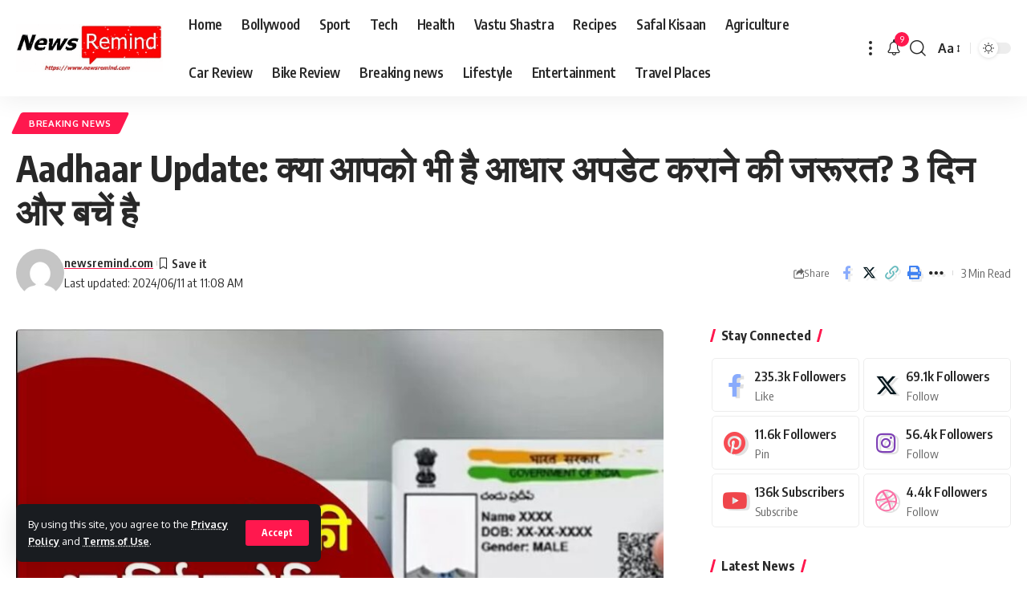

--- FILE ---
content_type: text/html; charset=UTF-8
request_url: https://newsremind.com/aadhaar-update-%E0%A4%95%E0%A5%8D%E0%A4%AF%E0%A4%BE-%E0%A4%86%E0%A4%AA%E0%A4%95%E0%A5%8B-%E0%A4%AD%E0%A5%80-%E0%A4%B9%E0%A5%88-%E0%A4%86%E0%A4%A7%E0%A4%BE%E0%A4%B0-%E0%A4%85%E0%A4%AA%E0%A4%A1/
body_size: 36461
content:
<!DOCTYPE html>
<html lang="en-GB" prefix="og: https://ogp.me/ns#">
<head>
	<meta name="google-site-verification" content="inPKfAd01mJ9bWsrRHR2BNKwGup52kBgnmp6ZtNxjVU" />
    <meta charset="UTF-8">
    <meta http-equiv="X-UA-Compatible" content="IE=edge">
    <meta name="viewport" content="width=device-width, initial-scale=1">
    <link rel="profile" href="https://gmpg.org/xfn/11">
	<style>
#wpadminbar #wp-admin-bar-wccp_free_top_button .ab-icon:before {
	content: "\f160";
	color: #02CA02;
	top: 3px;
}
#wpadminbar #wp-admin-bar-wccp_free_top_button .ab-icon {
	transform: rotate(45deg);
}
</style>

<!-- Search Engine Optimization by Rank Math - https://rankmath.com/ -->
<title>Aadhaar Update: क्या आपको भी है आधार अपडेट कराने की जरूरत? 3 दिन और बचें है &#045; newsremind.com</title>
<meta name="description" content="नई दिल्लीः&nbsp;दस साल पुराना आधार कार्ड बना हुआ है तो दौड़कर पहले अपडेट करवा लें, क्योंकि फिर दिक्कतों का सामना करना पड़ेगा। आधार कार्ड बनाने वाली संस्था की"/>
<meta name="robots" content="follow, index, max-snippet:-1, max-video-preview:-1, max-image-preview:large"/>
<link rel="canonical" href="https://newsremind.com/aadhaar-update-%e0%a4%95%e0%a5%8d%e0%a4%af%e0%a4%be-%e0%a4%86%e0%a4%aa%e0%a4%95%e0%a5%8b-%e0%a4%ad%e0%a5%80-%e0%a4%b9%e0%a5%88-%e0%a4%86%e0%a4%a7%e0%a4%be%e0%a4%b0-%e0%a4%85%e0%a4%aa%e0%a4%a1/" />
<meta property="og:locale" content="en_GB" />
<meta property="og:type" content="article" />
<meta property="og:title" content="Aadhaar Update: क्या आपको भी है आधार अपडेट कराने की जरूरत? 3 दिन और बचें है &#045; newsremind.com" />
<meta property="og:description" content="नई दिल्लीः&nbsp;दस साल पुराना आधार कार्ड बना हुआ है तो दौड़कर पहले अपडेट करवा लें, क्योंकि फिर दिक्कतों का सामना करना पड़ेगा। आधार कार्ड बनाने वाली संस्था की" />
<meta property="og:url" content="https://newsremind.com/aadhaar-update-%e0%a4%95%e0%a5%8d%e0%a4%af%e0%a4%be-%e0%a4%86%e0%a4%aa%e0%a4%95%e0%a5%8b-%e0%a4%ad%e0%a5%80-%e0%a4%b9%e0%a5%88-%e0%a4%86%e0%a4%a7%e0%a4%be%e0%a4%b0-%e0%a4%85%e0%a4%aa%e0%a4%a1/" />
<meta property="og:site_name" content="newsremind.com" />
<meta property="article:tag" content="Aadhaar Update" />
<meta property="article:section" content="Breaking news" />
<meta property="og:updated_time" content="2024-06-11T11:08:45+05:30" />
<meta property="og:image" content="https://newsremind.com/wp-content/uploads/2024/06/aadhar-1.jpg" />
<meta property="og:image:secure_url" content="https://newsremind.com/wp-content/uploads/2024/06/aadhar-1.jpg" />
<meta property="og:image:width" content="1107" />
<meta property="og:image:height" content="720" />
<meta property="og:image:alt" content="Aadhaar Update" />
<meta property="og:image:type" content="image/jpeg" />
<meta property="article:published_time" content="2024-06-11T11:08:43+05:30" />
<meta property="article:modified_time" content="2024-06-11T11:08:45+05:30" />
<meta name="twitter:card" content="summary_large_image" />
<meta name="twitter:title" content="Aadhaar Update: क्या आपको भी है आधार अपडेट कराने की जरूरत? 3 दिन और बचें है &#045; newsremind.com" />
<meta name="twitter:description" content="नई दिल्लीः&nbsp;दस साल पुराना आधार कार्ड बना हुआ है तो दौड़कर पहले अपडेट करवा लें, क्योंकि फिर दिक्कतों का सामना करना पड़ेगा। आधार कार्ड बनाने वाली संस्था की" />
<meta name="twitter:image" content="https://newsremind.com/wp-content/uploads/2024/06/aadhar-1.jpg" />
<meta name="twitter:label1" content="Written by" />
<meta name="twitter:data1" content="newsremind.com" />
<meta name="twitter:label2" content="Time to read" />
<meta name="twitter:data2" content="3 minutes" />
<script type="application/ld+json" class="rank-math-schema">{"@context":"https://schema.org","@graph":[{"@type":["Person","Organization"],"@id":"https://newsremind.com/#person","name":"newsremind.com","logo":{"@type":"ImageObject","@id":"https://newsremind.com/#logo","url":"http://newsremind.com/wp-content/uploads/2024/01/news-remind-logO.gif","contentUrl":"http://newsremind.com/wp-content/uploads/2024/01/news-remind-logO.gif","caption":"newsremind.com","inLanguage":"en-GB","width":"559","height":"183"},"image":{"@type":"ImageObject","@id":"https://newsremind.com/#logo","url":"http://newsremind.com/wp-content/uploads/2024/01/news-remind-logO.gif","contentUrl":"http://newsremind.com/wp-content/uploads/2024/01/news-remind-logO.gif","caption":"newsremind.com","inLanguage":"en-GB","width":"559","height":"183"}},{"@type":"WebSite","@id":"https://newsremind.com/#website","url":"https://newsremind.com","name":"newsremind.com","publisher":{"@id":"https://newsremind.com/#person"},"inLanguage":"en-GB"},{"@type":"ImageObject","@id":"https://newsremind.com/wp-content/uploads/2024/06/aadhar-1.jpg","url":"https://newsremind.com/wp-content/uploads/2024/06/aadhar-1.jpg","width":"1107","height":"720","inLanguage":"en-GB"},{"@type":"WebPage","@id":"https://newsremind.com/aadhaar-update-%e0%a4%95%e0%a5%8d%e0%a4%af%e0%a4%be-%e0%a4%86%e0%a4%aa%e0%a4%95%e0%a5%8b-%e0%a4%ad%e0%a5%80-%e0%a4%b9%e0%a5%88-%e0%a4%86%e0%a4%a7%e0%a4%be%e0%a4%b0-%e0%a4%85%e0%a4%aa%e0%a4%a1/#webpage","url":"https://newsremind.com/aadhaar-update-%e0%a4%95%e0%a5%8d%e0%a4%af%e0%a4%be-%e0%a4%86%e0%a4%aa%e0%a4%95%e0%a5%8b-%e0%a4%ad%e0%a5%80-%e0%a4%b9%e0%a5%88-%e0%a4%86%e0%a4%a7%e0%a4%be%e0%a4%b0-%e0%a4%85%e0%a4%aa%e0%a4%a1/","name":"Aadhaar Update: \u0915\u094d\u092f\u093e \u0906\u092a\u0915\u094b \u092d\u0940 \u0939\u0948 \u0906\u0927\u093e\u0930 \u0905\u092a\u0921\u0947\u091f \u0915\u0930\u093e\u0928\u0947 \u0915\u0940 \u091c\u0930\u0942\u0930\u0924? 3 \u0926\u093f\u0928 \u0914\u0930 \u092c\u091a\u0947\u0902 \u0939\u0948 &#045; newsremind.com","datePublished":"2024-06-11T11:08:43+05:30","dateModified":"2024-06-11T11:08:45+05:30","isPartOf":{"@id":"https://newsremind.com/#website"},"primaryImageOfPage":{"@id":"https://newsremind.com/wp-content/uploads/2024/06/aadhar-1.jpg"},"inLanguage":"en-GB"},{"@type":"Person","@id":"https://newsremind.com/author/newsremind-com/","name":"newsremind.com","url":"https://newsremind.com/author/newsremind-com/","image":{"@type":"ImageObject","@id":"https://secure.gravatar.com/avatar/bd8a1e4f50eb408ed636a050e09ffe37?s=96&amp;d=mm&amp;r=g","url":"https://secure.gravatar.com/avatar/bd8a1e4f50eb408ed636a050e09ffe37?s=96&amp;d=mm&amp;r=g","caption":"newsremind.com","inLanguage":"en-GB"},"sameAs":["http://newsremind.com"]},{"@type":"NewsArticle","headline":"Aadhaar Update: \u0915\u094d\u092f\u093e \u0906\u092a\u0915\u094b \u092d\u0940 \u0939\u0948 \u0906\u0927\u093e\u0930 \u0905\u092a\u0921\u0947\u091f \u0915\u0930\u093e\u0928\u0947 \u0915\u0940 \u091c\u0930\u0942\u0930\u0924? 3 \u0926\u093f\u0928 \u0914\u0930 \u092c\u091a\u0947\u0902 \u0939\u0948 &#045; newsremind.com","keywords":"Aadhaar Update","datePublished":"2024-06-11T11:08:43+05:30","dateModified":"2024-06-11T11:08:45+05:30","articleSection":"Breaking news","author":{"@id":"https://newsremind.com/author/newsremind-com/","name":"newsremind.com"},"publisher":{"@id":"https://newsremind.com/#person"},"description":"\u0928\u0908 \u0926\u093f\u0932\u094d\u0932\u0940\u0903&nbsp;\u0926\u0938 \u0938\u093e\u0932 \u092a\u0941\u0930\u093e\u0928\u093e \u0906\u0927\u093e\u0930 \u0915\u093e\u0930\u094d\u0921 \u092c\u0928\u093e \u0939\u0941\u0906 \u0939\u0948 \u0924\u094b \u0926\u094c\u0921\u093c\u0915\u0930 \u092a\u0939\u0932\u0947 \u0905\u092a\u0921\u0947\u091f \u0915\u0930\u0935\u093e \u0932\u0947\u0902, \u0915\u094d\u092f\u094b\u0902\u0915\u093f \u092b\u093f\u0930 \u0926\u093f\u0915\u094d\u0915\u0924\u094b\u0902 \u0915\u093e \u0938\u093e\u092e\u0928\u093e \u0915\u0930\u0928\u093e \u092a\u0921\u093c\u0947\u0917\u093e\u0964 \u0906\u0927\u093e\u0930 \u0915\u093e\u0930\u094d\u0921 \u092c\u0928\u093e\u0928\u0947 \u0935\u093e\u0932\u0940 \u0938\u0902\u0938\u094d\u0925\u093e \u0915\u0940","name":"Aadhaar Update: \u0915\u094d\u092f\u093e \u0906\u092a\u0915\u094b \u092d\u0940 \u0939\u0948 \u0906\u0927\u093e\u0930 \u0905\u092a\u0921\u0947\u091f \u0915\u0930\u093e\u0928\u0947 \u0915\u0940 \u091c\u0930\u0942\u0930\u0924? 3 \u0926\u093f\u0928 \u0914\u0930 \u092c\u091a\u0947\u0902 \u0939\u0948 &#045; newsremind.com","@id":"https://newsremind.com/aadhaar-update-%e0%a4%95%e0%a5%8d%e0%a4%af%e0%a4%be-%e0%a4%86%e0%a4%aa%e0%a4%95%e0%a5%8b-%e0%a4%ad%e0%a5%80-%e0%a4%b9%e0%a5%88-%e0%a4%86%e0%a4%a7%e0%a4%be%e0%a4%b0-%e0%a4%85%e0%a4%aa%e0%a4%a1/#richSnippet","isPartOf":{"@id":"https://newsremind.com/aadhaar-update-%e0%a4%95%e0%a5%8d%e0%a4%af%e0%a4%be-%e0%a4%86%e0%a4%aa%e0%a4%95%e0%a5%8b-%e0%a4%ad%e0%a5%80-%e0%a4%b9%e0%a5%88-%e0%a4%86%e0%a4%a7%e0%a4%be%e0%a4%b0-%e0%a4%85%e0%a4%aa%e0%a4%a1/#webpage"},"image":{"@id":"https://newsremind.com/wp-content/uploads/2024/06/aadhar-1.jpg"},"inLanguage":"en-GB","mainEntityOfPage":{"@id":"https://newsremind.com/aadhaar-update-%e0%a4%95%e0%a5%8d%e0%a4%af%e0%a4%be-%e0%a4%86%e0%a4%aa%e0%a4%95%e0%a5%8b-%e0%a4%ad%e0%a5%80-%e0%a4%b9%e0%a5%88-%e0%a4%86%e0%a4%a7%e0%a4%be%e0%a4%b0-%e0%a4%85%e0%a4%aa%e0%a4%a1/#webpage"}}]}</script>
<!-- /Rank Math WordPress SEO plugin -->

<link rel='dns-prefetch' href='//www.googletagmanager.com' />
<link rel='dns-prefetch' href='//stats.wp.com' />
<link rel="alternate" type="application/rss+xml" title="newsremind.com &raquo; Feed" href="https://newsremind.com/feed/" />
<link rel="alternate" type="application/rss+xml" title="newsremind.com &raquo; Comments Feed" href="https://newsremind.com/comments/feed/" />
<link rel="alternate" type="application/rss+xml" title="newsremind.com &raquo; Aadhaar Update: क्या आपको भी है आधार अपडेट कराने की जरूरत? 3 दिन और बचें है Comments Feed" href="https://newsremind.com/aadhaar-update-%e0%a4%95%e0%a5%8d%e0%a4%af%e0%a4%be-%e0%a4%86%e0%a4%aa%e0%a4%95%e0%a5%8b-%e0%a4%ad%e0%a5%80-%e0%a4%b9%e0%a5%88-%e0%a4%86%e0%a4%a7%e0%a4%be%e0%a4%b0-%e0%a4%85%e0%a4%aa%e0%a4%a1/feed/" />
			<link rel="pingback" href="https://newsremind.com/xmlrpc.php"/>
		<script type="application/ld+json">{"@context":"https://schema.org","@type":"Organization","legalName":"newsremind.com","url":"https://newsremind.com/"}</script>
<script>
window._wpemojiSettings = {"baseUrl":"https:\/\/s.w.org\/images\/core\/emoji\/15.0.3\/72x72\/","ext":".png","svgUrl":"https:\/\/s.w.org\/images\/core\/emoji\/15.0.3\/svg\/","svgExt":".svg","source":{"concatemoji":"https:\/\/newsremind.com\/wp-includes\/js\/wp-emoji-release.min.js?ver=6.5.7"}};
/*! This file is auto-generated */
!function(i,n){var o,s,e;function c(e){try{var t={supportTests:e,timestamp:(new Date).valueOf()};sessionStorage.setItem(o,JSON.stringify(t))}catch(e){}}function p(e,t,n){e.clearRect(0,0,e.canvas.width,e.canvas.height),e.fillText(t,0,0);var t=new Uint32Array(e.getImageData(0,0,e.canvas.width,e.canvas.height).data),r=(e.clearRect(0,0,e.canvas.width,e.canvas.height),e.fillText(n,0,0),new Uint32Array(e.getImageData(0,0,e.canvas.width,e.canvas.height).data));return t.every(function(e,t){return e===r[t]})}function u(e,t,n){switch(t){case"flag":return n(e,"\ud83c\udff3\ufe0f\u200d\u26a7\ufe0f","\ud83c\udff3\ufe0f\u200b\u26a7\ufe0f")?!1:!n(e,"\ud83c\uddfa\ud83c\uddf3","\ud83c\uddfa\u200b\ud83c\uddf3")&&!n(e,"\ud83c\udff4\udb40\udc67\udb40\udc62\udb40\udc65\udb40\udc6e\udb40\udc67\udb40\udc7f","\ud83c\udff4\u200b\udb40\udc67\u200b\udb40\udc62\u200b\udb40\udc65\u200b\udb40\udc6e\u200b\udb40\udc67\u200b\udb40\udc7f");case"emoji":return!n(e,"\ud83d\udc26\u200d\u2b1b","\ud83d\udc26\u200b\u2b1b")}return!1}function f(e,t,n){var r="undefined"!=typeof WorkerGlobalScope&&self instanceof WorkerGlobalScope?new OffscreenCanvas(300,150):i.createElement("canvas"),a=r.getContext("2d",{willReadFrequently:!0}),o=(a.textBaseline="top",a.font="600 32px Arial",{});return e.forEach(function(e){o[e]=t(a,e,n)}),o}function t(e){var t=i.createElement("script");t.src=e,t.defer=!0,i.head.appendChild(t)}"undefined"!=typeof Promise&&(o="wpEmojiSettingsSupports",s=["flag","emoji"],n.supports={everything:!0,everythingExceptFlag:!0},e=new Promise(function(e){i.addEventListener("DOMContentLoaded",e,{once:!0})}),new Promise(function(t){var n=function(){try{var e=JSON.parse(sessionStorage.getItem(o));if("object"==typeof e&&"number"==typeof e.timestamp&&(new Date).valueOf()<e.timestamp+604800&&"object"==typeof e.supportTests)return e.supportTests}catch(e){}return null}();if(!n){if("undefined"!=typeof Worker&&"undefined"!=typeof OffscreenCanvas&&"undefined"!=typeof URL&&URL.createObjectURL&&"undefined"!=typeof Blob)try{var e="postMessage("+f.toString()+"("+[JSON.stringify(s),u.toString(),p.toString()].join(",")+"));",r=new Blob([e],{type:"text/javascript"}),a=new Worker(URL.createObjectURL(r),{name:"wpTestEmojiSupports"});return void(a.onmessage=function(e){c(n=e.data),a.terminate(),t(n)})}catch(e){}c(n=f(s,u,p))}t(n)}).then(function(e){for(var t in e)n.supports[t]=e[t],n.supports.everything=n.supports.everything&&n.supports[t],"flag"!==t&&(n.supports.everythingExceptFlag=n.supports.everythingExceptFlag&&n.supports[t]);n.supports.everythingExceptFlag=n.supports.everythingExceptFlag&&!n.supports.flag,n.DOMReady=!1,n.readyCallback=function(){n.DOMReady=!0}}).then(function(){return e}).then(function(){var e;n.supports.everything||(n.readyCallback(),(e=n.source||{}).concatemoji?t(e.concatemoji):e.wpemoji&&e.twemoji&&(t(e.twemoji),t(e.wpemoji)))}))}((window,document),window._wpemojiSettings);
</script>

<style id='wp-emoji-styles-inline-css'>

	img.wp-smiley, img.emoji {
		display: inline !important;
		border: none !important;
		box-shadow: none !important;
		height: 1em !important;
		width: 1em !important;
		margin: 0 0.07em !important;
		vertical-align: -0.1em !important;
		background: none !important;
		padding: 0 !important;
	}
</style>
<link rel='stylesheet' id='wp-block-library-css' href='https://newsremind.com/wp-includes/css/dist/block-library/style.min.css?ver=6.5.7' media='all' />
<link rel='stylesheet' id='mediaelement-css' href='https://newsremind.com/wp-includes/js/mediaelement/mediaelementplayer-legacy.min.css?ver=4.2.17' media='all' />
<link rel='stylesheet' id='wp-mediaelement-css' href='https://newsremind.com/wp-includes/js/mediaelement/wp-mediaelement.min.css?ver=6.5.7' media='all' />
<style id='jetpack-sharing-buttons-style-inline-css'>
.jetpack-sharing-buttons__services-list{display:flex;flex-direction:row;flex-wrap:wrap;gap:0;list-style-type:none;margin:5px;padding:0}.jetpack-sharing-buttons__services-list.has-small-icon-size{font-size:12px}.jetpack-sharing-buttons__services-list.has-normal-icon-size{font-size:16px}.jetpack-sharing-buttons__services-list.has-large-icon-size{font-size:24px}.jetpack-sharing-buttons__services-list.has-huge-icon-size{font-size:36px}@media print{.jetpack-sharing-buttons__services-list{display:none!important}}.editor-styles-wrapper .wp-block-jetpack-sharing-buttons{gap:0;padding-inline-start:0}ul.jetpack-sharing-buttons__services-list.has-background{padding:1.25em 2.375em}
</style>
<style id='classic-theme-styles-inline-css'>
/*! This file is auto-generated */
.wp-block-button__link{color:#fff;background-color:#32373c;border-radius:9999px;box-shadow:none;text-decoration:none;padding:calc(.667em + 2px) calc(1.333em + 2px);font-size:1.125em}.wp-block-file__button{background:#32373c;color:#fff;text-decoration:none}
</style>
<style id='global-styles-inline-css'>
body{--wp--preset--color--black: #000000;--wp--preset--color--cyan-bluish-gray: #abb8c3;--wp--preset--color--white: #ffffff;--wp--preset--color--pale-pink: #f78da7;--wp--preset--color--vivid-red: #cf2e2e;--wp--preset--color--luminous-vivid-orange: #ff6900;--wp--preset--color--luminous-vivid-amber: #fcb900;--wp--preset--color--light-green-cyan: #7bdcb5;--wp--preset--color--vivid-green-cyan: #00d084;--wp--preset--color--pale-cyan-blue: #8ed1fc;--wp--preset--color--vivid-cyan-blue: #0693e3;--wp--preset--color--vivid-purple: #9b51e0;--wp--preset--gradient--vivid-cyan-blue-to-vivid-purple: linear-gradient(135deg,rgba(6,147,227,1) 0%,rgb(155,81,224) 100%);--wp--preset--gradient--light-green-cyan-to-vivid-green-cyan: linear-gradient(135deg,rgb(122,220,180) 0%,rgb(0,208,130) 100%);--wp--preset--gradient--luminous-vivid-amber-to-luminous-vivid-orange: linear-gradient(135deg,rgba(252,185,0,1) 0%,rgba(255,105,0,1) 100%);--wp--preset--gradient--luminous-vivid-orange-to-vivid-red: linear-gradient(135deg,rgba(255,105,0,1) 0%,rgb(207,46,46) 100%);--wp--preset--gradient--very-light-gray-to-cyan-bluish-gray: linear-gradient(135deg,rgb(238,238,238) 0%,rgb(169,184,195) 100%);--wp--preset--gradient--cool-to-warm-spectrum: linear-gradient(135deg,rgb(74,234,220) 0%,rgb(151,120,209) 20%,rgb(207,42,186) 40%,rgb(238,44,130) 60%,rgb(251,105,98) 80%,rgb(254,248,76) 100%);--wp--preset--gradient--blush-light-purple: linear-gradient(135deg,rgb(255,206,236) 0%,rgb(152,150,240) 100%);--wp--preset--gradient--blush-bordeaux: linear-gradient(135deg,rgb(254,205,165) 0%,rgb(254,45,45) 50%,rgb(107,0,62) 100%);--wp--preset--gradient--luminous-dusk: linear-gradient(135deg,rgb(255,203,112) 0%,rgb(199,81,192) 50%,rgb(65,88,208) 100%);--wp--preset--gradient--pale-ocean: linear-gradient(135deg,rgb(255,245,203) 0%,rgb(182,227,212) 50%,rgb(51,167,181) 100%);--wp--preset--gradient--electric-grass: linear-gradient(135deg,rgb(202,248,128) 0%,rgb(113,206,126) 100%);--wp--preset--gradient--midnight: linear-gradient(135deg,rgb(2,3,129) 0%,rgb(40,116,252) 100%);--wp--preset--font-size--small: 13px;--wp--preset--font-size--medium: 20px;--wp--preset--font-size--large: 36px;--wp--preset--font-size--x-large: 42px;--wp--preset--spacing--20: 0.44rem;--wp--preset--spacing--30: 0.67rem;--wp--preset--spacing--40: 1rem;--wp--preset--spacing--50: 1.5rem;--wp--preset--spacing--60: 2.25rem;--wp--preset--spacing--70: 3.38rem;--wp--preset--spacing--80: 5.06rem;--wp--preset--shadow--natural: 6px 6px 9px rgba(0, 0, 0, 0.2);--wp--preset--shadow--deep: 12px 12px 50px rgba(0, 0, 0, 0.4);--wp--preset--shadow--sharp: 6px 6px 0px rgba(0, 0, 0, 0.2);--wp--preset--shadow--outlined: 6px 6px 0px -3px rgba(255, 255, 255, 1), 6px 6px rgba(0, 0, 0, 1);--wp--preset--shadow--crisp: 6px 6px 0px rgba(0, 0, 0, 1);}:where(.is-layout-flex){gap: 0.5em;}:where(.is-layout-grid){gap: 0.5em;}body .is-layout-flex{display: flex;}body .is-layout-flex{flex-wrap: wrap;align-items: center;}body .is-layout-flex > *{margin: 0;}body .is-layout-grid{display: grid;}body .is-layout-grid > *{margin: 0;}:where(.wp-block-columns.is-layout-flex){gap: 2em;}:where(.wp-block-columns.is-layout-grid){gap: 2em;}:where(.wp-block-post-template.is-layout-flex){gap: 1.25em;}:where(.wp-block-post-template.is-layout-grid){gap: 1.25em;}.has-black-color{color: var(--wp--preset--color--black) !important;}.has-cyan-bluish-gray-color{color: var(--wp--preset--color--cyan-bluish-gray) !important;}.has-white-color{color: var(--wp--preset--color--white) !important;}.has-pale-pink-color{color: var(--wp--preset--color--pale-pink) !important;}.has-vivid-red-color{color: var(--wp--preset--color--vivid-red) !important;}.has-luminous-vivid-orange-color{color: var(--wp--preset--color--luminous-vivid-orange) !important;}.has-luminous-vivid-amber-color{color: var(--wp--preset--color--luminous-vivid-amber) !important;}.has-light-green-cyan-color{color: var(--wp--preset--color--light-green-cyan) !important;}.has-vivid-green-cyan-color{color: var(--wp--preset--color--vivid-green-cyan) !important;}.has-pale-cyan-blue-color{color: var(--wp--preset--color--pale-cyan-blue) !important;}.has-vivid-cyan-blue-color{color: var(--wp--preset--color--vivid-cyan-blue) !important;}.has-vivid-purple-color{color: var(--wp--preset--color--vivid-purple) !important;}.has-black-background-color{background-color: var(--wp--preset--color--black) !important;}.has-cyan-bluish-gray-background-color{background-color: var(--wp--preset--color--cyan-bluish-gray) !important;}.has-white-background-color{background-color: var(--wp--preset--color--white) !important;}.has-pale-pink-background-color{background-color: var(--wp--preset--color--pale-pink) !important;}.has-vivid-red-background-color{background-color: var(--wp--preset--color--vivid-red) !important;}.has-luminous-vivid-orange-background-color{background-color: var(--wp--preset--color--luminous-vivid-orange) !important;}.has-luminous-vivid-amber-background-color{background-color: var(--wp--preset--color--luminous-vivid-amber) !important;}.has-light-green-cyan-background-color{background-color: var(--wp--preset--color--light-green-cyan) !important;}.has-vivid-green-cyan-background-color{background-color: var(--wp--preset--color--vivid-green-cyan) !important;}.has-pale-cyan-blue-background-color{background-color: var(--wp--preset--color--pale-cyan-blue) !important;}.has-vivid-cyan-blue-background-color{background-color: var(--wp--preset--color--vivid-cyan-blue) !important;}.has-vivid-purple-background-color{background-color: var(--wp--preset--color--vivid-purple) !important;}.has-black-border-color{border-color: var(--wp--preset--color--black) !important;}.has-cyan-bluish-gray-border-color{border-color: var(--wp--preset--color--cyan-bluish-gray) !important;}.has-white-border-color{border-color: var(--wp--preset--color--white) !important;}.has-pale-pink-border-color{border-color: var(--wp--preset--color--pale-pink) !important;}.has-vivid-red-border-color{border-color: var(--wp--preset--color--vivid-red) !important;}.has-luminous-vivid-orange-border-color{border-color: var(--wp--preset--color--luminous-vivid-orange) !important;}.has-luminous-vivid-amber-border-color{border-color: var(--wp--preset--color--luminous-vivid-amber) !important;}.has-light-green-cyan-border-color{border-color: var(--wp--preset--color--light-green-cyan) !important;}.has-vivid-green-cyan-border-color{border-color: var(--wp--preset--color--vivid-green-cyan) !important;}.has-pale-cyan-blue-border-color{border-color: var(--wp--preset--color--pale-cyan-blue) !important;}.has-vivid-cyan-blue-border-color{border-color: var(--wp--preset--color--vivid-cyan-blue) !important;}.has-vivid-purple-border-color{border-color: var(--wp--preset--color--vivid-purple) !important;}.has-vivid-cyan-blue-to-vivid-purple-gradient-background{background: var(--wp--preset--gradient--vivid-cyan-blue-to-vivid-purple) !important;}.has-light-green-cyan-to-vivid-green-cyan-gradient-background{background: var(--wp--preset--gradient--light-green-cyan-to-vivid-green-cyan) !important;}.has-luminous-vivid-amber-to-luminous-vivid-orange-gradient-background{background: var(--wp--preset--gradient--luminous-vivid-amber-to-luminous-vivid-orange) !important;}.has-luminous-vivid-orange-to-vivid-red-gradient-background{background: var(--wp--preset--gradient--luminous-vivid-orange-to-vivid-red) !important;}.has-very-light-gray-to-cyan-bluish-gray-gradient-background{background: var(--wp--preset--gradient--very-light-gray-to-cyan-bluish-gray) !important;}.has-cool-to-warm-spectrum-gradient-background{background: var(--wp--preset--gradient--cool-to-warm-spectrum) !important;}.has-blush-light-purple-gradient-background{background: var(--wp--preset--gradient--blush-light-purple) !important;}.has-blush-bordeaux-gradient-background{background: var(--wp--preset--gradient--blush-bordeaux) !important;}.has-luminous-dusk-gradient-background{background: var(--wp--preset--gradient--luminous-dusk) !important;}.has-pale-ocean-gradient-background{background: var(--wp--preset--gradient--pale-ocean) !important;}.has-electric-grass-gradient-background{background: var(--wp--preset--gradient--electric-grass) !important;}.has-midnight-gradient-background{background: var(--wp--preset--gradient--midnight) !important;}.has-small-font-size{font-size: var(--wp--preset--font-size--small) !important;}.has-medium-font-size{font-size: var(--wp--preset--font-size--medium) !important;}.has-large-font-size{font-size: var(--wp--preset--font-size--large) !important;}.has-x-large-font-size{font-size: var(--wp--preset--font-size--x-large) !important;}
.wp-block-navigation a:where(:not(.wp-element-button)){color: inherit;}
:where(.wp-block-post-template.is-layout-flex){gap: 1.25em;}:where(.wp-block-post-template.is-layout-grid){gap: 1.25em;}
:where(.wp-block-columns.is-layout-flex){gap: 2em;}:where(.wp-block-columns.is-layout-grid){gap: 2em;}
.wp-block-pullquote{font-size: 1.5em;line-height: 1.6;}
</style>
<link rel='stylesheet' id='foxiz-elements-css' href='https://newsremind.com/wp-content/plugins/foxiz-core/lib/foxiz-elements/public/style.css?ver=2.0' media='all' />
<link rel='stylesheet' id='foxiz-font-css' href='//fonts.googleapis.com/css?family=Oxygen%3A400%2C700%7CEncode+Sans+Condensed%3A400%2C500%2C600%2C700%2C800&#038;display=swap&#038;ver=2.1.3' media='all' />
<link rel='stylesheet' id='foxiz-main-css' href='https://newsremind.com/wp-content/themes/foxiz/assets/css/main.css?ver=2.1.3' media='all' />
<link rel='stylesheet' id='foxiz-print-css' href='https://newsremind.com/wp-content/themes/foxiz/assets/css/print.css?ver=2.1.3' media='all' />
<link rel='stylesheet' id='foxiz-style-css' href='https://newsremind.com/wp-content/themes/foxiz/style.css?ver=2.1.3' media='all' />
<style id='foxiz-style-inline-css'>
[data-theme="dark"].is-hd-4 {--nav-bg: #191c20;--nav-bg-from: #191c20;--nav-bg-to: #191c20;}:root {--max-width-wo-sb : 860px;--top-site-bg :#0e0f12;--hyperlink-line-color :var(--g-color);}[data-theme="dark"], .light-scheme {--top-site-bg :#0e0f12;}.search-header:before { background-repeat : no-repeat;background-size : cover;background-image : url(https://foxiz.themeruby.com/default/wp-content/uploads/sites/2/2021/09/search-bg.jpg);background-attachment : scroll;background-position : center center;}[data-theme="dark"] .search-header:before { background-repeat : no-repeat;background-size : cover;background-image : url(https://foxiz.themeruby.com/default/wp-content/uploads/sites/2/2021/09/search-bgd.jpg);background-attachment : scroll;background-position : center center;}.footer-has-bg { background-color : #00000007;}[data-theme="dark"] .footer-has-bg { background-color : #16181c;}.top-site-ad .ad-image { max-width: 1500px; }.yes-hd-transparent .top-site-ad {--top-site-bg :#0e0f12;}#amp-mobile-version-switcher { display: none; }
</style>
<script src="https://newsremind.com/wp-includes/js/jquery/jquery.min.js?ver=3.7.1" id="jquery-core-js"></script>
<script src="https://newsremind.com/wp-includes/js/jquery/jquery-migrate.min.js?ver=3.4.1" id="jquery-migrate-js"></script>

<!-- Google tag (gtag.js) snippet added by Site Kit -->
<!-- Google Analytics snippet added by Site Kit -->
<script src="https://www.googletagmanager.com/gtag/js?id=GT-NNVDMSL" id="google_gtagjs-js" async></script>
<script id="google_gtagjs-js-after">
window.dataLayer = window.dataLayer || [];function gtag(){dataLayer.push(arguments);}
gtag("set","linker",{"domains":["newsremind.com"]});
gtag("js", new Date());
gtag("set", "developer_id.dZTNiMT", true);
gtag("config", "GT-NNVDMSL");
</script>
<script src="https://newsremind.com/wp-content/themes/foxiz/assets/js/highlight-share.js?ver=1" id="highlight-share-js"></script>
<link rel="https://api.w.org/" href="https://newsremind.com/wp-json/" /><link rel="alternate" type="application/json" href="https://newsremind.com/wp-json/wp/v2/posts/9541" /><link rel="EditURI" type="application/rsd+xml" title="RSD" href="https://newsremind.com/xmlrpc.php?rsd" />
<meta name="generator" content="WordPress 6.5.7" />
<link rel='shortlink' href='https://newsremind.com/?p=9541' />
<link rel="alternate" type="application/json+oembed" href="https://newsremind.com/wp-json/oembed/1.0/embed?url=https%3A%2F%2Fnewsremind.com%2Faadhaar-update-%25e0%25a4%2595%25e0%25a5%258d%25e0%25a4%25af%25e0%25a4%25be-%25e0%25a4%2586%25e0%25a4%25aa%25e0%25a4%2595%25e0%25a5%258b-%25e0%25a4%25ad%25e0%25a5%2580-%25e0%25a4%25b9%25e0%25a5%2588-%25e0%25a4%2586%25e0%25a4%25a7%25e0%25a4%25be%25e0%25a4%25b0-%25e0%25a4%2585%25e0%25a4%25aa%25e0%25a4%25a1%2F" />
<link rel="alternate" type="text/xml+oembed" href="https://newsremind.com/wp-json/oembed/1.0/embed?url=https%3A%2F%2Fnewsremind.com%2Faadhaar-update-%25e0%25a4%2595%25e0%25a5%258d%25e0%25a4%25af%25e0%25a4%25be-%25e0%25a4%2586%25e0%25a4%25aa%25e0%25a4%2595%25e0%25a5%258b-%25e0%25a4%25ad%25e0%25a5%2580-%25e0%25a4%25b9%25e0%25a5%2588-%25e0%25a4%2586%25e0%25a4%25a7%25e0%25a4%25be%25e0%25a4%25b0-%25e0%25a4%2585%25e0%25a4%25aa%25e0%25a4%25a1%2F&#038;format=xml" />
<meta name="generator" content="Site Kit by Google 1.168.0" /><script id="wpcp_disable_selection" type="text/javascript">
var image_save_msg='You are not allowed to save images!';
	var no_menu_msg='Context Menu disabled!';
	var smessage = "Content is protected !!";

function disableEnterKey(e)
{
	var elemtype = e.target.tagName;
	
	elemtype = elemtype.toUpperCase();
	
	if (elemtype == "TEXT" || elemtype == "TEXTAREA" || elemtype == "INPUT" || elemtype == "PASSWORD" || elemtype == "SELECT" || elemtype == "OPTION" || elemtype == "EMBED")
	{
		elemtype = 'TEXT';
	}
	
	if (e.ctrlKey){
     var key;
     if(window.event)
          key = window.event.keyCode;     //IE
     else
          key = e.which;     //firefox (97)
    //if (key != 17) alert(key);
     if (elemtype!= 'TEXT' && (key == 97 || key == 65 || key == 67 || key == 99 || key == 88 || key == 120 || key == 26 || key == 85  || key == 86 || key == 83 || key == 43 || key == 73))
     {
		if(wccp_free_iscontenteditable(e)) return true;
		show_wpcp_message('You are not allowed to copy content or view source');
		return false;
     }else
     	return true;
     }
}


/*For contenteditable tags*/
function wccp_free_iscontenteditable(e)
{
	var e = e || window.event; // also there is no e.target property in IE. instead IE uses window.event.srcElement
  	
	var target = e.target || e.srcElement;

	var elemtype = e.target.nodeName;
	
	elemtype = elemtype.toUpperCase();
	
	var iscontenteditable = "false";
		
	if(typeof target.getAttribute!="undefined" ) iscontenteditable = target.getAttribute("contenteditable"); // Return true or false as string
	
	var iscontenteditable2 = false;
	
	if(typeof target.isContentEditable!="undefined" ) iscontenteditable2 = target.isContentEditable; // Return true or false as boolean

	if(target.parentElement.isContentEditable) iscontenteditable2 = true;
	
	if (iscontenteditable == "true" || iscontenteditable2 == true)
	{
		if(typeof target.style!="undefined" ) target.style.cursor = "text";
		
		return true;
	}
}

////////////////////////////////////
function disable_copy(e)
{	
	var e = e || window.event; // also there is no e.target property in IE. instead IE uses window.event.srcElement
	
	var elemtype = e.target.tagName;
	
	elemtype = elemtype.toUpperCase();
	
	if (elemtype == "TEXT" || elemtype == "TEXTAREA" || elemtype == "INPUT" || elemtype == "PASSWORD" || elemtype == "SELECT" || elemtype == "OPTION" || elemtype == "EMBED")
	{
		elemtype = 'TEXT';
	}
	
	if(wccp_free_iscontenteditable(e)) return true;
	
	var isSafari = /Safari/.test(navigator.userAgent) && /Apple Computer/.test(navigator.vendor);
	
	var checker_IMG = '';
	if (elemtype == "IMG" && checker_IMG == 'checked' && e.detail >= 2) {show_wpcp_message(alertMsg_IMG);return false;}
	if (elemtype != "TEXT")
	{
		if (smessage !== "" && e.detail == 2)
			show_wpcp_message(smessage);
		
		if (isSafari)
			return true;
		else
			return false;
	}	
}

//////////////////////////////////////////
function disable_copy_ie()
{
	var e = e || window.event;
	var elemtype = window.event.srcElement.nodeName;
	elemtype = elemtype.toUpperCase();
	if(wccp_free_iscontenteditable(e)) return true;
	if (elemtype == "IMG") {show_wpcp_message(alertMsg_IMG);return false;}
	if (elemtype != "TEXT" && elemtype != "TEXTAREA" && elemtype != "INPUT" && elemtype != "PASSWORD" && elemtype != "SELECT" && elemtype != "OPTION" && elemtype != "EMBED")
	{
		return false;
	}
}	
function reEnable()
{
	return true;
}
document.onkeydown = disableEnterKey;
document.onselectstart = disable_copy_ie;
if(navigator.userAgent.indexOf('MSIE')==-1)
{
	document.onmousedown = disable_copy;
	document.onclick = reEnable;
}
function disableSelection(target)
{
    //For IE This code will work
    if (typeof target.onselectstart!="undefined")
    target.onselectstart = disable_copy_ie;
    
    //For Firefox This code will work
    else if (typeof target.style.MozUserSelect!="undefined")
    {target.style.MozUserSelect="none";}
    
    //All other  (ie: Opera) This code will work
    else
    target.onmousedown=function(){return false}
    target.style.cursor = "default";
}
//Calling the JS function directly just after body load
window.onload = function(){disableSelection(document.body);};

//////////////////special for safari Start////////////////
var onlongtouch;
var timer;
var touchduration = 1000; //length of time we want the user to touch before we do something

var elemtype = "";
function touchstart(e) {
	var e = e || window.event;
  // also there is no e.target property in IE.
  // instead IE uses window.event.srcElement
  	var target = e.target || e.srcElement;
	
	elemtype = window.event.srcElement.nodeName;
	
	elemtype = elemtype.toUpperCase();
	
	if(!wccp_pro_is_passive()) e.preventDefault();
	if (!timer) {
		timer = setTimeout(onlongtouch, touchduration);
	}
}

function touchend() {
    //stops short touches from firing the event
    if (timer) {
        clearTimeout(timer);
        timer = null;
    }
	onlongtouch();
}

onlongtouch = function(e) { //this will clear the current selection if anything selected
	
	if (elemtype != "TEXT" && elemtype != "TEXTAREA" && elemtype != "INPUT" && elemtype != "PASSWORD" && elemtype != "SELECT" && elemtype != "EMBED" && elemtype != "OPTION")	
	{
		if (window.getSelection) {
			if (window.getSelection().empty) {  // Chrome
			window.getSelection().empty();
			} else if (window.getSelection().removeAllRanges) {  // Firefox
			window.getSelection().removeAllRanges();
			}
		} else if (document.selection) {  // IE?
			document.selection.empty();
		}
		return false;
	}
};

document.addEventListener("DOMContentLoaded", function(event) { 
    window.addEventListener("touchstart", touchstart, false);
    window.addEventListener("touchend", touchend, false);
});

function wccp_pro_is_passive() {

  var cold = false,
  hike = function() {};

  try {
	  const object1 = {};
  var aid = Object.defineProperty(object1, 'passive', {
  get() {cold = true}
  });
  window.addEventListener('test', hike, aid);
  window.removeEventListener('test', hike, aid);
  } catch (e) {}

  return cold;
}
/*special for safari End*/
</script>
<script id="wpcp_disable_Right_Click" type="text/javascript">
document.ondragstart = function() { return false;}
	function nocontext(e) {
	   return false;
	}
	document.oncontextmenu = nocontext;
</script>
<style>
.unselectable
{
-moz-user-select:none;
-webkit-user-select:none;
cursor: default;
}
html
{
-webkit-touch-callout: none;
-webkit-user-select: none;
-khtml-user-select: none;
-moz-user-select: none;
-ms-user-select: none;
user-select: none;
-webkit-tap-highlight-color: rgba(0,0,0,0);
}
</style>
<script id="wpcp_css_disable_selection" type="text/javascript">
var e = document.getElementsByTagName('body')[0];
if(e)
{
	e.setAttribute('unselectable',"on");
}
</script>
	<style>img#wpstats{display:none}</style>
		<script type="application/ld+json">{"@context":"https://schema.org","@type":"WebSite","@id":"https://newsremind.com/#website","url":"https://newsremind.com/","name":"newsremind.com","potentialAction":{"@type":"SearchAction","target":"https://newsremind.com/?s={search_term_string}","query-input":"required name=search_term_string"}}</script>

<!-- Jetpack Open Graph Tags -->
<meta property="og:type" content="article" />
<meta property="og:title" content="Aadhaar Update: क्या आपको भी है आधार अपडेट कराने की जरूरत? 3 दिन और बचें है" />
<meta property="og:url" content="https://newsremind.com/aadhaar-update-%e0%a4%95%e0%a5%8d%e0%a4%af%e0%a4%be-%e0%a4%86%e0%a4%aa%e0%a4%95%e0%a5%8b-%e0%a4%ad%e0%a5%80-%e0%a4%b9%e0%a5%88-%e0%a4%86%e0%a4%a7%e0%a4%be%e0%a4%b0-%e0%a4%85%e0%a4%aa%e0%a4%a1/" />
<meta property="og:description" content="नई दिल्लीः&nbsp;दस साल पुराना आधार कार्ड बना हुआ है तो दौड़कर पहले अपडेट करवा लें, क्योंकि फिर दिक्कतों का सामना करना पड़ेगा। आधार कार्ड बनाने वाली संस्था की तरफ से इस काम के लिए आखिरी तारीख भी निर…" />
<meta property="article:published_time" content="2024-06-11T05:38:43+00:00" />
<meta property="article:modified_time" content="2024-06-11T05:38:45+00:00" />
<meta property="og:site_name" content="newsremind.com" />
<meta property="og:image" content="https://newsremind.com/wp-content/uploads/2024/06/aadhar-1.jpg" />
<meta property="og:image:width" content="1107" />
<meta property="og:image:height" content="720" />
<meta property="og:image:alt" content="" />
<meta property="og:locale" content="en_GB" />

<!-- End Jetpack Open Graph Tags -->
</head>
<body class="post-template-default single single-post postid-9541 single-format-standard wp-embed-responsive unselectable personalized-all menu-ani-1 hover-ani-1 btn-ani-1 is-rm-1 is-hd-1 is-standard-1 is-mstick yes-tstick is-backtop none-m-backtop is-mstick is-smart-sticky" data-theme="default">
<div class="site-outer">
	        <div id="site-header" class="header-wrap rb-section header-set-1 header-1 header-wrapper style-shadow has-quick-menu">
			<aside id="rb-privacy" class="privacy-bar privacy-left"><div class="privacy-inner"><div class="privacy-content">By using this site, you agree to the <a href="#">Privacy Policy</a> and <a href="#">Terms of Use</a>.</div><div class="privacy-dismiss"><a id="privacy-trigger" href="#" class="privacy-dismiss-btn is-btn"><span>Accept</span></a></div></div></aside>		<div class="reading-indicator"><span id="reading-progress"></span></div>
		            <div id="navbar-outer" class="navbar-outer">
                <div id="sticky-holder" class="sticky-holder">
                    <div class="navbar-wrap">
                        <div class="rb-container edge-padding">
                            <div class="navbar-inner">
                                <div class="navbar-left">
											<div class="logo-wrap is-image-logo site-branding">
			<a href="https://newsremind.com/" class="logo" title="newsremind.com">
				<img class="logo-default" data-mode="default" height="183" width="559" src="http://newsremind.com/wp-content/uploads/2024/01/news-remind-logO.gif" alt="newsremind.com" decoding="async" loading="eager"><img class="logo-dark" data-mode="dark" height="183" width="559" src="http://newsremind.com/wp-content/uploads/2024/01/news-remind-logO.gif" alt="newsremind.com" decoding="async" loading="eager">			</a>
		</div>
				<nav id="site-navigation" class="main-menu-wrap" aria-label="main menu"><ul id="menu-main" class="main-menu rb-menu large-menu" itemscope itemtype="https://www.schema.org/SiteNavigationElement"><li id="menu-item-2192" class="menu-item menu-item-type-custom menu-item-object-custom menu-item-home menu-item-2192"><a href="https://newsremind.com"><span>Home</span></a></li>
<li id="menu-item-2193" class="menu-item menu-item-type-taxonomy menu-item-object-category menu-item-2193"><a href="https://newsremind.com/category/bollywood/"><span>Bollywood</span></a></li>
<li id="menu-item-2194" class="menu-item menu-item-type-taxonomy menu-item-object-category menu-item-2194"><a href="https://newsremind.com/category/sport/"><span>Sport</span></a></li>
<li id="menu-item-2195" class="menu-item menu-item-type-taxonomy menu-item-object-category menu-item-2195"><a href="https://newsremind.com/category/tech/"><span>Tech</span></a></li>
<li id="menu-item-2196" class="menu-item menu-item-type-taxonomy menu-item-object-category menu-item-2196"><a href="https://newsremind.com/category/health/"><span>Health</span></a></li>
<li id="menu-item-2197" class="menu-item menu-item-type-taxonomy menu-item-object-category menu-item-2197"><a href="https://newsremind.com/category/vastushastra/"><span>Vastu Shastra</span></a></li>
<li id="menu-item-2198" class="menu-item menu-item-type-taxonomy menu-item-object-category menu-item-2198"><a href="https://newsremind.com/category/recipes/"><span>Recipes</span></a></li>
<li id="menu-item-2199" class="menu-item menu-item-type-taxonomy menu-item-object-category menu-item-2199"><a href="https://newsremind.com/category/safal-kisaan/"><span>Safal Kisaan</span></a></li>
<li id="menu-item-2200" class="menu-item menu-item-type-taxonomy menu-item-object-category menu-item-2200"><a href="https://newsremind.com/category/agriculture/"><span>Agriculture</span></a></li>
<li id="menu-item-2201" class="menu-item menu-item-type-taxonomy menu-item-object-category menu-item-2201"><a href="https://newsremind.com/category/carreview/"><span>Car Review</span></a></li>
<li id="menu-item-2202" class="menu-item menu-item-type-taxonomy menu-item-object-category menu-item-2202"><a href="https://newsremind.com/category/bikereview/"><span>Bike Review</span></a></li>
<li id="menu-item-2203" class="menu-item menu-item-type-taxonomy menu-item-object-category current-post-ancestor current-menu-parent current-post-parent menu-item-2203"><a href="https://newsremind.com/category/breaking-news/"><span>Breaking news</span></a></li>
<li id="menu-item-2204" class="menu-item menu-item-type-taxonomy menu-item-object-category menu-item-2204"><a href="https://newsremind.com/category/lifestyle/"><span>Lifestyle</span></a></li>
<li id="menu-item-2205" class="menu-item menu-item-type-taxonomy menu-item-object-category menu-item-2205"><a href="https://newsremind.com/category/entertainment/"><span>Entertainment</span></a></li>
<li id="menu-item-4587" class="menu-item menu-item-type-taxonomy menu-item-object-category menu-item-4587"><a href="https://newsremind.com/category/travel-places/"><span>Travel Places</span></a></li>
</ul></nav>
				<div class="more-section-outer menu-has-child-flex menu-has-child-mega-columns layout-col-3">
			<a class="more-trigger icon-holder" href="#" data-title="More" aria-label="more">
				<span class="dots-icon"><span></span><span></span><span></span></span> </a>
			<div id="rb-more" class="more-section flex-dropdown">
				<div class="more-section-inner">
					<div class="more-content">
								<div class="header-search-form is-form-layout">
							<span class="h5">Search</span>
					<form method="get" action="https://newsremind.com/" class="rb-search-form"  data-search="post" data-limit="0" data-follow="0">
			<div class="search-form-inner">
									<span class="search-icon"><i class="rbi rbi-search" aria-hidden="true"></i></span>
								<span class="search-text"><input type="text" class="field" placeholder="Search Headlines, News..." value="" name="s"/></span>
				<span class="rb-search-submit"><input type="submit" value="Search"/><i class="rbi rbi-cright" aria-hidden="true"></i></span>
							</div>
					</form>
			</div>
							</div>
											<div class="collapse-footer">
															<div class="collapse-footer-menu"><ul id="menu-main-1" class="collapse-footer-menu-inner"><li class="menu-item menu-item-type-custom menu-item-object-custom menu-item-home menu-item-2192"><a href="https://newsremind.com"><span>Home</span></a></li>
<li class="menu-item menu-item-type-taxonomy menu-item-object-category menu-item-2193"><a href="https://newsremind.com/category/bollywood/"><span>Bollywood</span></a></li>
<li class="menu-item menu-item-type-taxonomy menu-item-object-category menu-item-2194"><a href="https://newsremind.com/category/sport/"><span>Sport</span></a></li>
<li class="menu-item menu-item-type-taxonomy menu-item-object-category menu-item-2195"><a href="https://newsremind.com/category/tech/"><span>Tech</span></a></li>
<li class="menu-item menu-item-type-taxonomy menu-item-object-category menu-item-2196"><a href="https://newsremind.com/category/health/"><span>Health</span></a></li>
<li class="menu-item menu-item-type-taxonomy menu-item-object-category menu-item-2197"><a href="https://newsremind.com/category/vastushastra/"><span>Vastu Shastra</span></a></li>
<li class="menu-item menu-item-type-taxonomy menu-item-object-category menu-item-2198"><a href="https://newsremind.com/category/recipes/"><span>Recipes</span></a></li>
<li class="menu-item menu-item-type-taxonomy menu-item-object-category menu-item-2199"><a href="https://newsremind.com/category/safal-kisaan/"><span>Safal Kisaan</span></a></li>
<li class="menu-item menu-item-type-taxonomy menu-item-object-category menu-item-2200"><a href="https://newsremind.com/category/agriculture/"><span>Agriculture</span></a></li>
<li class="menu-item menu-item-type-taxonomy menu-item-object-category menu-item-2201"><a href="https://newsremind.com/category/carreview/"><span>Car Review</span></a></li>
<li class="menu-item menu-item-type-taxonomy menu-item-object-category menu-item-2202"><a href="https://newsremind.com/category/bikereview/"><span>Bike Review</span></a></li>
<li class="menu-item menu-item-type-taxonomy menu-item-object-category current-post-ancestor current-menu-parent current-post-parent menu-item-2203"><a href="https://newsremind.com/category/breaking-news/"><span>Breaking news</span></a></li>
<li class="menu-item menu-item-type-taxonomy menu-item-object-category menu-item-2204"><a href="https://newsremind.com/category/lifestyle/"><span>Lifestyle</span></a></li>
<li class="menu-item menu-item-type-taxonomy menu-item-object-category menu-item-2205"><a href="https://newsremind.com/category/entertainment/"><span>Entertainment</span></a></li>
<li class="menu-item menu-item-type-taxonomy menu-item-object-category menu-item-4587"><a href="https://newsremind.com/category/travel-places/"><span>Travel Places</span></a></li>
</ul></div>
															<div class="collapse-copyright">© 2024 News Remind. All Rights Reserved.</div>
													</div>
									</div>
			</div>
		</div>
				<div id="s-title-sticky" class="s-title-sticky">
			<div class="s-title-sticky-left">
				<span class="sticky-title-label">Reading:</span>
				<span class="h4 sticky-title">Aadhaar Update: क्या आपको भी है आधार अपडेट कराने की जरूरत? 3 दिन और बचें है</span>
			</div>
					<div class="sticky-share-list">
			<div class="t-shared-header meta-text">
				<i class="rbi rbi-share" aria-hidden="true"></i>					<span class="share-label">Share</span>			</div>
			<div class="sticky-share-list-items effect-fadeout is-color">            <a class="share-action share-trigger icon-facebook" aria-label="Share on Facebook" href="https://www.facebook.com/sharer.php?u=https%3A%2F%2Fnewsremind.com%2Faadhaar-update-%25e0%25a4%2595%25e0%25a5%258d%25e0%25a4%25af%25e0%25a4%25be-%25e0%25a4%2586%25e0%25a4%25aa%25e0%25a4%2595%25e0%25a5%258b-%25e0%25a4%25ad%25e0%25a5%2580-%25e0%25a4%25b9%25e0%25a5%2588-%25e0%25a4%2586%25e0%25a4%25a7%25e0%25a4%25be%25e0%25a4%25b0-%25e0%25a4%2585%25e0%25a4%25aa%25e0%25a4%25a1%2F" data-title="Facebook" data-gravity=n rel="nofollow"><i class="rbi rbi-facebook" aria-hidden="true"></i></a>
		        <a class="share-action share-trigger icon-twitter" aria-label="Share on Twitter" href="https://twitter.com/intent/tweet?text=Aadhaar+Update%3A+%E0%A4%95%E0%A5%8D%E0%A4%AF%E0%A4%BE+%E0%A4%86%E0%A4%AA%E0%A4%95%E0%A5%8B+%E0%A4%AD%E0%A5%80+%E0%A4%B9%E0%A5%88+%E0%A4%86%E0%A4%A7%E0%A4%BE%E0%A4%B0+%E0%A4%85%E0%A4%AA%E0%A4%A1%E0%A5%87%E0%A4%9F+%E0%A4%95%E0%A4%B0%E0%A4%BE%E0%A4%A8%E0%A5%87+%E0%A4%95%E0%A5%80+%E0%A4%9C%E0%A4%B0%E0%A5%82%E0%A4%B0%E0%A4%A4%3F+3+%E0%A4%A6%E0%A4%BF%E0%A4%A8+%E0%A4%94%E0%A4%B0+%E0%A4%AC%E0%A4%9A%E0%A5%87%E0%A4%82+%E0%A4%B9%E0%A5%88&amp;url=https%3A%2F%2Fnewsremind.com%2Faadhaar-update-%25e0%25a4%2595%25e0%25a5%258d%25e0%25a4%25af%25e0%25a4%25be-%25e0%25a4%2586%25e0%25a4%25aa%25e0%25a4%2595%25e0%25a5%258b-%25e0%25a4%25ad%25e0%25a5%2580-%25e0%25a4%25b9%25e0%25a5%2588-%25e0%25a4%2586%25e0%25a4%25a7%25e0%25a4%25be%25e0%25a4%25b0-%25e0%25a4%2585%25e0%25a4%25aa%25e0%25a4%25a1%2F&amp;via=newsremind.com" data-title="Twitter" data-gravity=n rel="nofollow">
            <i class="rbi rbi-twitter" aria-hidden="true"></i></a>            <a class="share-action icon-copy copy-trigger" aria-label="Copy Link" href="#" data-copied="Copied!" data-link="https://newsremind.com/aadhaar-update-%e0%a4%95%e0%a5%8d%e0%a4%af%e0%a4%be-%e0%a4%86%e0%a4%aa%e0%a4%95%e0%a5%8b-%e0%a4%ad%e0%a5%80-%e0%a4%b9%e0%a5%88-%e0%a4%86%e0%a4%a7%e0%a4%be%e0%a4%b0-%e0%a4%85%e0%a4%aa%e0%a4%a1/" rel="nofollow" data-copy="Copy Link" data-gravity=n><i class="rbi rbi-link-o" aria-hidden="true"></i></a>
		            <a class="share-action icon-print" aria-label="Print" rel="nofollow" href="javascript:if(window.print)window.print()" data-title="Print" data-gravity=n><i class="rbi rbi-print" aria-hidden="true"></i></a>
					<a class="share-action native-share-trigger more-icon" aria-label="More"  href="#" data-link="https://newsremind.com/aadhaar-update-%e0%a4%95%e0%a5%8d%e0%a4%af%e0%a4%be-%e0%a4%86%e0%a4%aa%e0%a4%95%e0%a5%8b-%e0%a4%ad%e0%a5%80-%e0%a4%b9%e0%a5%88-%e0%a4%86%e0%a4%a7%e0%a4%be%e0%a4%b0-%e0%a4%85%e0%a4%aa%e0%a4%a1/" data-ptitle="Aadhaar Update: क्या आपको भी है आधार अपडेट कराने की जरूरत? 3 दिन और बचें है" data-title="More"  data-gravity=n rel="nofollow"><i class="rbi rbi-more" aria-hidden="true"></i></a>
		</div>
		</div>
				</div>
	                                </div>
                                <div class="navbar-right">
											<div class="wnav-holder header-dropdown-outer">
			<a href="#" class="dropdown-trigger notification-icon notification-trigger" aria-label="notification">
                <span class="notification-icon-inner" data-title="Notification">
                    <span class="notification-icon-holder">
                    	                    <i class="rbi rbi-notification wnav-icon" aria-hidden="true"></i>
                                        <span class="notification-info"></span>
                    </span>
                </span> </a>
			<div class="header-dropdown notification-dropdown">
				<div class="notification-popup">
					<div class="notification-header">
						<span class="h4">Notification</span>
													<a class="notification-url meta-text" href="https://foxiz.themeruby.com/default/my-bookmarks/">Show More								<i class="rbi rbi-cright" aria-hidden="true"></i></a>
											</div>
					<div class="notification-content">
						<div class="scroll-holder">
							<div class="rb-notification ecat-l-dot is-feat-right" data-interval="12"></div>
						</div>
					</div>
				</div>
			</div>
		</div>
			<div class="wnav-holder w-header-search header-dropdown-outer">
			<a href="#" data-title="Search" class="icon-holder header-element search-btn more-trigger" aria-label="search">
				<i class="rbi rbi-search wnav-icon" aria-hidden="true"></i>							</a>
					</div>
				<div class="wnav-holder font-resizer">
			<a href="#" class="font-resizer-trigger" data-title="Font Resizer"><span class="screen-reader-text">Font Resizer</span><strong>Aa</strong></a>
		</div>
				<div class="dark-mode-toggle-wrap">
			<div class="dark-mode-toggle">
                <span class="dark-mode-slide">
                    <i class="dark-mode-slide-btn mode-icon-dark" data-title="Switch to Light"><svg class="svg-icon svg-mode-dark" aria-hidden="true" role="img" focusable="false" xmlns="http://www.w3.org/2000/svg" viewBox="0 0 512 512"><path fill="currentColor" d="M507.681,209.011c-1.297-6.991-7.324-12.111-14.433-12.262c-7.104-0.122-13.347,4.711-14.936,11.643 c-15.26,66.497-73.643,112.94-141.978,112.94c-80.321,0-145.667-65.346-145.667-145.666c0-68.335,46.443-126.718,112.942-141.976 c6.93-1.59,11.791-7.826,11.643-14.934c-0.149-7.108-5.269-13.136-12.259-14.434C287.546,1.454,271.735,0,256,0 C187.62,0,123.333,26.629,74.98,74.981C26.628,123.333,0,187.62,0,256s26.628,132.667,74.98,181.019 C123.333,485.371,187.62,512,256,512s132.667-26.629,181.02-74.981C485.372,388.667,512,324.38,512,256 C512,240.278,510.546,224.469,507.681,209.011z" /></svg></i>
                    <i class="dark-mode-slide-btn mode-icon-default" data-title="Switch to Dark"><svg class="svg-icon svg-mode-light" aria-hidden="true" role="img" focusable="false" xmlns="http://www.w3.org/2000/svg" viewBox="0 0 232.447 232.447"><path fill="currentColor" d="M116.211,194.8c-4.143,0-7.5,3.357-7.5,7.5v22.643c0,4.143,3.357,7.5,7.5,7.5s7.5-3.357,7.5-7.5V202.3 C123.711,198.157,120.354,194.8,116.211,194.8z" /><path fill="currentColor" d="M116.211,37.645c4.143,0,7.5-3.357,7.5-7.5V7.505c0-4.143-3.357-7.5-7.5-7.5s-7.5,3.357-7.5,7.5v22.641 C108.711,34.288,112.068,37.645,116.211,37.645z" /><path fill="currentColor" d="M50.054,171.78l-16.016,16.008c-2.93,2.929-2.931,7.677-0.003,10.606c1.465,1.466,3.385,2.198,5.305,2.198 c1.919,0,3.838-0.731,5.302-2.195l16.016-16.008c2.93-2.929,2.931-7.677,0.003-10.606C57.731,168.852,52.982,168.851,50.054,171.78 z" /><path fill="currentColor" d="M177.083,62.852c1.919,0,3.838-0.731,5.302-2.195L198.4,44.649c2.93-2.929,2.931-7.677,0.003-10.606 c-2.93-2.932-7.679-2.931-10.607-0.003l-16.016,16.008c-2.93,2.929-2.931,7.677-0.003,10.607 C173.243,62.12,175.163,62.852,177.083,62.852z" /><path fill="currentColor" d="M37.645,116.224c0-4.143-3.357-7.5-7.5-7.5H7.5c-4.143,0-7.5,3.357-7.5,7.5s3.357,7.5,7.5,7.5h22.645 C34.287,123.724,37.645,120.366,37.645,116.224z" /><path fill="currentColor" d="M224.947,108.724h-22.652c-4.143,0-7.5,3.357-7.5,7.5s3.357,7.5,7.5,7.5h22.652c4.143,0,7.5-3.357,7.5-7.5 S229.09,108.724,224.947,108.724z" /><path fill="currentColor" d="M50.052,60.655c1.465,1.465,3.384,2.197,5.304,2.197c1.919,0,3.839-0.732,5.303-2.196c2.93-2.929,2.93-7.678,0.001-10.606 L44.652,34.042c-2.93-2.93-7.679-2.929-10.606-0.001c-2.93,2.929-2.93,7.678-0.001,10.606L50.052,60.655z" /><path fill="currentColor" d="M182.395,171.782c-2.93-2.929-7.679-2.93-10.606-0.001c-2.93,2.929-2.93,7.678-0.001,10.607l16.007,16.008 c1.465,1.465,3.384,2.197,5.304,2.197c1.919,0,3.839-0.732,5.303-2.196c2.93-2.929,2.93-7.678,0.001-10.607L182.395,171.782z" /><path fill="currentColor" d="M116.22,48.7c-37.232,0-67.523,30.291-67.523,67.523s30.291,67.523,67.523,67.523s67.522-30.291,67.522-67.523 S153.452,48.7,116.22,48.7z M116.22,168.747c-28.962,0-52.523-23.561-52.523-52.523S87.258,63.7,116.22,63.7 c28.961,0,52.522,23.562,52.522,52.523S145.181,168.747,116.22,168.747z" /></svg></i>
                </span>
			</div>
		</div>
		                                </div>
                            </div>
                        </div>
                    </div>
							<div id="header-mobile" class="header-mobile">
			<div class="header-mobile-wrap">
						<div class="mbnav edge-padding">
			<div class="navbar-left">
						<div class="mobile-toggle-wrap">
							<a href="#" class="mobile-menu-trigger" aria-label="mobile trigger">		<span class="burger-icon"><span></span><span></span><span></span></span>
	</a>
					</div>
			<div class="mobile-logo-wrap is-image-logo site-branding">
			<a href="https://newsremind.com/" title="newsremind.com">
				<img class="logo-default" data-mode="default" height="183" width="559" src="http://newsremind.com/wp-content/uploads/2024/01/news-remind-logO.gif" alt="newsremind.com" decoding="async" loading="eager"><img class="logo-dark" data-mode="dark" height="183" width="559" src="http://newsremind.com/wp-content/uploads/2024/01/news-remind-logO.gif" alt="newsremind.com" decoding="async" loading="eager">			</a>
		</div>
					</div>
			<div class="navbar-right">
						<a href="#" class="mobile-menu-trigger mobile-search-icon" aria-label="search"><i class="rbi rbi-search" aria-hidden="true"></i></a>
			<div class="wnav-holder font-resizer">
			<a href="#" class="font-resizer-trigger" data-title="Font Resizer"><span class="screen-reader-text">Font Resizer</span><strong>Aa</strong></a>
		</div>
				<div class="dark-mode-toggle-wrap">
			<div class="dark-mode-toggle">
                <span class="dark-mode-slide">
                    <i class="dark-mode-slide-btn mode-icon-dark" data-title="Switch to Light"><svg class="svg-icon svg-mode-dark" aria-hidden="true" role="img" focusable="false" xmlns="http://www.w3.org/2000/svg" viewBox="0 0 512 512"><path fill="currentColor" d="M507.681,209.011c-1.297-6.991-7.324-12.111-14.433-12.262c-7.104-0.122-13.347,4.711-14.936,11.643 c-15.26,66.497-73.643,112.94-141.978,112.94c-80.321,0-145.667-65.346-145.667-145.666c0-68.335,46.443-126.718,112.942-141.976 c6.93-1.59,11.791-7.826,11.643-14.934c-0.149-7.108-5.269-13.136-12.259-14.434C287.546,1.454,271.735,0,256,0 C187.62,0,123.333,26.629,74.98,74.981C26.628,123.333,0,187.62,0,256s26.628,132.667,74.98,181.019 C123.333,485.371,187.62,512,256,512s132.667-26.629,181.02-74.981C485.372,388.667,512,324.38,512,256 C512,240.278,510.546,224.469,507.681,209.011z" /></svg></i>
                    <i class="dark-mode-slide-btn mode-icon-default" data-title="Switch to Dark"><svg class="svg-icon svg-mode-light" aria-hidden="true" role="img" focusable="false" xmlns="http://www.w3.org/2000/svg" viewBox="0 0 232.447 232.447"><path fill="currentColor" d="M116.211,194.8c-4.143,0-7.5,3.357-7.5,7.5v22.643c0,4.143,3.357,7.5,7.5,7.5s7.5-3.357,7.5-7.5V202.3 C123.711,198.157,120.354,194.8,116.211,194.8z" /><path fill="currentColor" d="M116.211,37.645c4.143,0,7.5-3.357,7.5-7.5V7.505c0-4.143-3.357-7.5-7.5-7.5s-7.5,3.357-7.5,7.5v22.641 C108.711,34.288,112.068,37.645,116.211,37.645z" /><path fill="currentColor" d="M50.054,171.78l-16.016,16.008c-2.93,2.929-2.931,7.677-0.003,10.606c1.465,1.466,3.385,2.198,5.305,2.198 c1.919,0,3.838-0.731,5.302-2.195l16.016-16.008c2.93-2.929,2.931-7.677,0.003-10.606C57.731,168.852,52.982,168.851,50.054,171.78 z" /><path fill="currentColor" d="M177.083,62.852c1.919,0,3.838-0.731,5.302-2.195L198.4,44.649c2.93-2.929,2.931-7.677,0.003-10.606 c-2.93-2.932-7.679-2.931-10.607-0.003l-16.016,16.008c-2.93,2.929-2.931,7.677-0.003,10.607 C173.243,62.12,175.163,62.852,177.083,62.852z" /><path fill="currentColor" d="M37.645,116.224c0-4.143-3.357-7.5-7.5-7.5H7.5c-4.143,0-7.5,3.357-7.5,7.5s3.357,7.5,7.5,7.5h22.645 C34.287,123.724,37.645,120.366,37.645,116.224z" /><path fill="currentColor" d="M224.947,108.724h-22.652c-4.143,0-7.5,3.357-7.5,7.5s3.357,7.5,7.5,7.5h22.652c4.143,0,7.5-3.357,7.5-7.5 S229.09,108.724,224.947,108.724z" /><path fill="currentColor" d="M50.052,60.655c1.465,1.465,3.384,2.197,5.304,2.197c1.919,0,3.839-0.732,5.303-2.196c2.93-2.929,2.93-7.678,0.001-10.606 L44.652,34.042c-2.93-2.93-7.679-2.929-10.606-0.001c-2.93,2.929-2.93,7.678-0.001,10.606L50.052,60.655z" /><path fill="currentColor" d="M182.395,171.782c-2.93-2.929-7.679-2.93-10.606-0.001c-2.93,2.929-2.93,7.678-0.001,10.607l16.007,16.008 c1.465,1.465,3.384,2.197,5.304,2.197c1.919,0,3.839-0.732,5.303-2.196c2.93-2.929,2.93-7.678,0.001-10.607L182.395,171.782z" /><path fill="currentColor" d="M116.22,48.7c-37.232,0-67.523,30.291-67.523,67.523s30.291,67.523,67.523,67.523s67.522-30.291,67.522-67.523 S153.452,48.7,116.22,48.7z M116.22,168.747c-28.962,0-52.523-23.561-52.523-52.523S87.258,63.7,116.22,63.7 c28.961,0,52.522,23.562,52.522,52.523S145.181,168.747,116.22,168.747z" /></svg></i>
                </span>
			</div>
		</div>
					</div>
		</div>
	<div class="mobile-qview"><ul id="menu-mobile-quick-access-1" class="mobile-qview-inner"><li class="menu-item menu-item-type-custom menu-item-object-custom menu-item-home menu-item-2223"><a href="https://newsremind.com"><span>Home</span></a></li>
<li class="menu-item menu-item-type-taxonomy menu-item-object-category menu-item-2224"><a href="https://newsremind.com/category/tech/"><span>Tech</span></a></li>
<li class="menu-item menu-item-type-taxonomy menu-item-object-category menu-item-2225"><a href="https://newsremind.com/category/health/"><span>Health</span></a></li>
<li class="menu-item menu-item-type-taxonomy menu-item-object-category menu-item-2226"><a href="https://newsremind.com/category/photography/"><span>Photography</span></a></li>
<li class="menu-item menu-item-type-taxonomy menu-item-object-category menu-item-2227"><a href="https://newsremind.com/category/bollywood/"><span>Bollywood</span></a></li>
<li class="menu-item menu-item-type-taxonomy menu-item-object-category menu-item-2228"><a href="https://newsremind.com/category/entertainment/"><span>Entertainment</span></a></li>
<li class="menu-item menu-item-type-taxonomy menu-item-object-category menu-item-2229"><a href="https://newsremind.com/category/sport/"><span>Sport</span></a></li>
<li class="menu-item menu-item-type-taxonomy menu-item-object-category menu-item-2230"><a href="https://newsremind.com/category/vastushastra/"><span>Vastu Shastra</span></a></li>
<li class="menu-item menu-item-type-taxonomy menu-item-object-category menu-item-2231"><a href="https://newsremind.com/category/recipes/"><span>Recipes</span></a></li>
<li class="menu-item menu-item-type-taxonomy menu-item-object-category menu-item-2232"><a href="https://newsremind.com/category/safal-kisaan/"><span>Safal Kisaan</span></a></li>
<li class="menu-item menu-item-type-taxonomy menu-item-object-category current-post-ancestor current-menu-parent current-post-parent menu-item-2233"><a href="https://newsremind.com/category/breaking-news/"><span>Breaking news</span></a></li>
<li class="menu-item menu-item-type-taxonomy menu-item-object-category menu-item-2234"><a href="https://newsremind.com/category/lifestyle/"><span>Lifestyle</span></a></li>
</ul></div>			</div>
					<div class="mobile-collapse">
			<div class="collapse-holder">
				<div class="collapse-inner">
											<div class="mobile-search-form edge-padding">		<div class="header-search-form is-form-layout">
							<span class="h5">Search</span>
					<form method="get" action="https://newsremind.com/" class="rb-search-form"  data-search="post" data-limit="0" data-follow="0">
			<div class="search-form-inner">
									<span class="search-icon"><i class="rbi rbi-search" aria-hidden="true"></i></span>
								<span class="search-text"><input type="text" class="field" placeholder="Search Headlines, News..." value="" name="s"/></span>
				<span class="rb-search-submit"><input type="submit" value="Search"/><i class="rbi rbi-cright" aria-hidden="true"></i></span>
							</div>
					</form>
			</div>
		</div>
										<nav class="mobile-menu-wrap edge-padding">
						<ul id="mobile-menu" class="mobile-menu"><li id="menu-item-2207" class="menu-item menu-item-type-custom menu-item-object-custom menu-item-home menu-item-2207"><a href="https://newsremind.com"><span>Home</span></a></li>
<li id="menu-item-2208" class="menu-item menu-item-type-taxonomy menu-item-object-category menu-item-2208"><a href="https://newsremind.com/category/photography/"><span>Photography</span></a></li>
<li id="menu-item-2209" class="menu-item menu-item-type-taxonomy menu-item-object-category menu-item-2209"><a href="https://newsremind.com/category/bollywood/"><span>Bollywood</span></a></li>
<li id="menu-item-2210" class="menu-item menu-item-type-taxonomy menu-item-object-category menu-item-2210"><a href="https://newsremind.com/category/entertainment/"><span>Entertainment</span></a></li>
<li id="menu-item-2211" class="menu-item menu-item-type-taxonomy menu-item-object-category menu-item-2211"><a href="https://newsremind.com/category/sport/"><span>Sport</span></a></li>
<li id="menu-item-2212" class="menu-item menu-item-type-taxonomy menu-item-object-category menu-item-2212"><a href="https://newsremind.com/category/tech/"><span>Tech</span></a></li>
<li id="menu-item-2213" class="menu-item menu-item-type-taxonomy menu-item-object-category menu-item-2213"><a href="https://newsremind.com/category/health/"><span>Health</span></a></li>
<li id="menu-item-2214" class="menu-item menu-item-type-taxonomy menu-item-object-category menu-item-2214"><a href="https://newsremind.com/category/vastushastra/"><span>Vastu Shastra</span></a></li>
<li id="menu-item-2215" class="menu-item menu-item-type-taxonomy menu-item-object-category menu-item-2215"><a href="https://newsremind.com/category/recipes/"><span>Recipes</span></a></li>
<li id="menu-item-2216" class="menu-item menu-item-type-taxonomy menu-item-object-category menu-item-2216"><a href="https://newsremind.com/category/safal-kisaan/"><span>Safal Kisaan</span></a></li>
<li id="menu-item-2217" class="menu-item menu-item-type-taxonomy menu-item-object-category current-post-ancestor current-menu-parent current-post-parent menu-item-2217"><a href="https://newsremind.com/category/breaking-news/"><span>Breaking news</span></a></li>
<li id="menu-item-2218" class="menu-item menu-item-type-taxonomy menu-item-object-category menu-item-2218"><a href="https://newsremind.com/category/bikereview/"><span>Bike Review</span></a></li>
<li id="menu-item-2219" class="menu-item menu-item-type-taxonomy menu-item-object-category menu-item-2219"><a href="https://newsremind.com/category/lifestyle/"><span>Lifestyle</span></a></li>
<li id="menu-item-2220" class="menu-item menu-item-type-taxonomy menu-item-object-category menu-item-2220"><a href="https://newsremind.com/category/carreview/"><span>Car Review</span></a></li>
<li id="menu-item-2221" class="menu-item menu-item-type-taxonomy menu-item-object-category menu-item-2221"><a href="https://newsremind.com/category/agriculture/"><span>Agriculture</span></a></li>
</ul>					</nav>
										<div class="collapse-sections edge-padding">
													<div class="mobile-socials">
								<span class="mobile-social-title h6">Follow US</span>
								<a class="social-link-facebook" aria-label="Facebook" data-title="Facebook" href="#" target="_blank" rel="noopener"><i class="rbi rbi-facebook" aria-hidden="true"></i></a><a class="social-link-twitter" aria-label="Twitter" data-title="Twitter" href="#" target="_blank" rel="noopener"><i class="rbi rbi-twitter" aria-hidden="true"></i></a><a class="social-link-youtube" aria-label="YouTube" data-title="YouTube" href="#" target="_blank" rel="noopener"><i class="rbi rbi-youtube" aria-hidden="true"></i></a>							</div>
											</div>
											<div class="collapse-footer">
															<div class="collapse-footer-menu"><ul id="menu-main-2" class="collapse-footer-menu-inner"><li class="menu-item menu-item-type-custom menu-item-object-custom menu-item-home menu-item-2192"><a href="https://newsremind.com"><span>Home</span></a></li>
<li class="menu-item menu-item-type-taxonomy menu-item-object-category menu-item-2193"><a href="https://newsremind.com/category/bollywood/"><span>Bollywood</span></a></li>
<li class="menu-item menu-item-type-taxonomy menu-item-object-category menu-item-2194"><a href="https://newsremind.com/category/sport/"><span>Sport</span></a></li>
<li class="menu-item menu-item-type-taxonomy menu-item-object-category menu-item-2195"><a href="https://newsremind.com/category/tech/"><span>Tech</span></a></li>
<li class="menu-item menu-item-type-taxonomy menu-item-object-category menu-item-2196"><a href="https://newsremind.com/category/health/"><span>Health</span></a></li>
<li class="menu-item menu-item-type-taxonomy menu-item-object-category menu-item-2197"><a href="https://newsremind.com/category/vastushastra/"><span>Vastu Shastra</span></a></li>
<li class="menu-item menu-item-type-taxonomy menu-item-object-category menu-item-2198"><a href="https://newsremind.com/category/recipes/"><span>Recipes</span></a></li>
<li class="menu-item menu-item-type-taxonomy menu-item-object-category menu-item-2199"><a href="https://newsremind.com/category/safal-kisaan/"><span>Safal Kisaan</span></a></li>
<li class="menu-item menu-item-type-taxonomy menu-item-object-category menu-item-2200"><a href="https://newsremind.com/category/agriculture/"><span>Agriculture</span></a></li>
<li class="menu-item menu-item-type-taxonomy menu-item-object-category menu-item-2201"><a href="https://newsremind.com/category/carreview/"><span>Car Review</span></a></li>
<li class="menu-item menu-item-type-taxonomy menu-item-object-category menu-item-2202"><a href="https://newsremind.com/category/bikereview/"><span>Bike Review</span></a></li>
<li class="menu-item menu-item-type-taxonomy menu-item-object-category current-post-ancestor current-menu-parent current-post-parent menu-item-2203"><a href="https://newsremind.com/category/breaking-news/"><span>Breaking news</span></a></li>
<li class="menu-item menu-item-type-taxonomy menu-item-object-category menu-item-2204"><a href="https://newsremind.com/category/lifestyle/"><span>Lifestyle</span></a></li>
<li class="menu-item menu-item-type-taxonomy menu-item-object-category menu-item-2205"><a href="https://newsremind.com/category/entertainment/"><span>Entertainment</span></a></li>
<li class="menu-item menu-item-type-taxonomy menu-item-object-category menu-item-4587"><a href="https://newsremind.com/category/travel-places/"><span>Travel Places</span></a></li>
</ul></div>
															<div class="collapse-copyright">© 2024 News Remind. All Rights Reserved.</div>
													</div>
									</div>
			</div>
		</div>
			</div>
	                </div>
            </div>
			        </div>
		    <div class="site-wrap">			<div id="single-post-infinite" class="single-post-infinite none-mobile-sb" data-nextposturl="https://newsremind.com/da-hike-news-2024-%e0%a4%95%e0%a4%b0%e0%a5%8d%e0%a4%ae%e0%a4%9a%e0%a4%be%e0%a4%b0%e0%a4%bf%e0%a4%af%e0%a5%8b%e0%a4%82-%e0%a4%95%e0%a5%8b-%e0%a4%ae%e0%a4%bf%e0%a4%b2-%e0%a4%97%e0%a4%88-%e0%a4%ac/">
				<div class="single-post-outer activated" data-postid="9541" data-postlink="https://newsremind.com/aadhaar-update-%e0%a4%95%e0%a5%8d%e0%a4%af%e0%a4%be-%e0%a4%86%e0%a4%aa%e0%a4%95%e0%a5%8b-%e0%a4%ad%e0%a5%80-%e0%a4%b9%e0%a5%88-%e0%a4%86%e0%a4%a7%e0%a4%be%e0%a4%b0-%e0%a4%85%e0%a4%aa%e0%a4%a1/">
					        <div class="single-standard-1 is-sidebar-right sticky-sidebar optimal-line-length">
            <div class="rb-container edge-padding">
				<article id="post-9541" class="post-9541 post type-post status-publish format-standard has-post-thumbnail category-breaking-news tag-aadhaar-update">                <header class="single-header">
							<div class="s-cats ecat-bg-1 ecat-size-big">
			<div class="p-categories"><a class="p-category category-id-115" href="https://newsremind.com/category/breaking-news/" rel="category">Breaking news</a></div>		</div>
				<h1 class="s-title fw-headline">Aadhaar Update: क्या आपको भी है आधार अपडेट कराने की जरूरत? 3 दिन और बचें है</h1>
				<div class="single-meta meta-s-default">
							<div class="smeta-in">
							<a class="meta-el meta-avatar" href="https://newsremind.com/author/newsremind-com/"><img alt='newsremind.com' src='https://secure.gravatar.com/avatar/bd8a1e4f50eb408ed636a050e09ffe37?s=120&#038;d=mm&#038;r=g' srcset='https://secure.gravatar.com/avatar/bd8a1e4f50eb408ed636a050e09ffe37?s=240&#038;d=mm&#038;r=g 2x' class='avatar avatar-120 photo' height='120' width='120' decoding='async'/></a>
							<div class="smeta-sec">
													<div class="smeta-bottom meta-text">
								<time class="updated-date" datetime="2024-06-11T11:08:45+05:30">Last updated: 2024/06/11 at 11:08 AM</time>
							</div>
												<div class="p-meta">
							<div class="meta-inner is-meta"><span class="meta-el meta-author">
				<a href="https://newsremind.com/author/newsremind-com/">newsremind.com</a>
				</span>
				<span class="meta-el meta-bookmark"><span class="rb-bookmark bookmark-trigger" data-pid="9541"></span></span>
	</div>
						</div>
					</div>
				</div>
						<div class="smeta-extra">		<div class="t-shared-sec tooltips-n has-read-meta is-color">
			<div class="t-shared-header is-meta">
				<i class="rbi rbi-share" aria-hidden="true"></i><span class="share-label">Share</span>
			</div>
			<div class="effect-fadeout">            <a class="share-action share-trigger icon-facebook" aria-label="Share on Facebook" href="https://www.facebook.com/sharer.php?u=https%3A%2F%2Fnewsremind.com%2Faadhaar-update-%25e0%25a4%2595%25e0%25a5%258d%25e0%25a4%25af%25e0%25a4%25be-%25e0%25a4%2586%25e0%25a4%25aa%25e0%25a4%2595%25e0%25a5%258b-%25e0%25a4%25ad%25e0%25a5%2580-%25e0%25a4%25b9%25e0%25a5%2588-%25e0%25a4%2586%25e0%25a4%25a7%25e0%25a4%25be%25e0%25a4%25b0-%25e0%25a4%2585%25e0%25a4%25aa%25e0%25a4%25a1%2F" data-title="Facebook" rel="nofollow"><i class="rbi rbi-facebook" aria-hidden="true"></i></a>
		        <a class="share-action share-trigger icon-twitter" aria-label="Share on Twitter" href="https://twitter.com/intent/tweet?text=Aadhaar+Update%3A+%E0%A4%95%E0%A5%8D%E0%A4%AF%E0%A4%BE+%E0%A4%86%E0%A4%AA%E0%A4%95%E0%A5%8B+%E0%A4%AD%E0%A5%80+%E0%A4%B9%E0%A5%88+%E0%A4%86%E0%A4%A7%E0%A4%BE%E0%A4%B0+%E0%A4%85%E0%A4%AA%E0%A4%A1%E0%A5%87%E0%A4%9F+%E0%A4%95%E0%A4%B0%E0%A4%BE%E0%A4%A8%E0%A5%87+%E0%A4%95%E0%A5%80+%E0%A4%9C%E0%A4%B0%E0%A5%82%E0%A4%B0%E0%A4%A4%3F+3+%E0%A4%A6%E0%A4%BF%E0%A4%A8+%E0%A4%94%E0%A4%B0+%E0%A4%AC%E0%A4%9A%E0%A5%87%E0%A4%82+%E0%A4%B9%E0%A5%88&amp;url=https%3A%2F%2Fnewsremind.com%2Faadhaar-update-%25e0%25a4%2595%25e0%25a5%258d%25e0%25a4%25af%25e0%25a4%25be-%25e0%25a4%2586%25e0%25a4%25aa%25e0%25a4%2595%25e0%25a5%258b-%25e0%25a4%25ad%25e0%25a5%2580-%25e0%25a4%25b9%25e0%25a5%2588-%25e0%25a4%2586%25e0%25a4%25a7%25e0%25a4%25be%25e0%25a4%25b0-%25e0%25a4%2585%25e0%25a4%25aa%25e0%25a4%25a1%2F&amp;via=newsremind.com" data-title="Twitter" rel="nofollow">
            <i class="rbi rbi-twitter" aria-hidden="true"></i></a>            <a class="share-action icon-copy copy-trigger" aria-label="Copy Link" href="#" data-copied="Copied!" data-link="https://newsremind.com/aadhaar-update-%e0%a4%95%e0%a5%8d%e0%a4%af%e0%a4%be-%e0%a4%86%e0%a4%aa%e0%a4%95%e0%a5%8b-%e0%a4%ad%e0%a5%80-%e0%a4%b9%e0%a5%88-%e0%a4%86%e0%a4%a7%e0%a4%be%e0%a4%b0-%e0%a4%85%e0%a4%aa%e0%a4%a1/" rel="nofollow" data-copy="Copy Link"><i class="rbi rbi-link-o" aria-hidden="true"></i></a>
		            <a class="share-action icon-print" aria-label="Print" rel="nofollow" href="javascript:if(window.print)window.print()" data-title="Print"><i class="rbi rbi-print" aria-hidden="true"></i></a>
					<a class="share-action native-share-trigger more-icon" aria-label="More"  href="#" data-link="https://newsremind.com/aadhaar-update-%e0%a4%95%e0%a5%8d%e0%a4%af%e0%a4%be-%e0%a4%86%e0%a4%aa%e0%a4%95%e0%a5%8b-%e0%a4%ad%e0%a5%80-%e0%a4%b9%e0%a5%88-%e0%a4%86%e0%a4%a7%e0%a4%be%e0%a4%b0-%e0%a4%85%e0%a4%aa%e0%a4%a1/" data-ptitle="Aadhaar Update: क्या आपको भी है आधार अपडेट कराने की जरूरत? 3 दिन और बचें है" data-title="More"  rel="nofollow"><i class="rbi rbi-more" aria-hidden="true"></i></a>
		</div>
		</div>
							<div class="single-right-meta single-time-read is-meta">
								<span class="meta-el meta-read">3 Min Read</span>
							</div>
				</div>
		</div>
		                </header>
                <div class="grid-container">
                    <div class="s-ct">
                        <div class="s-feat-outer">
									<div class="s-feat">
						<div class="featured-lightbox-trigger" data-source="https://newsremind.com/wp-content/uploads/2024/06/aadhar-1.jpg" data-caption="" data-attribution="">
				<img width="860" height="559" src="https://newsremind.com/wp-content/uploads/2024/06/aadhar-1-860x559.jpg" class="attachment-foxiz_crop_o1 size-foxiz_crop_o1 wp-post-image" alt="" loading="eager" decoding="async" fetchpriority="high" />			</div>
				</div>
		                        </div>
								<div class="s-ct-wrap has-lsl">
			<div class="s-ct-inner">
						<div class="l-shared-sec-outer show-mobile">
			<div class="l-shared-sec">
				<div class="l-shared-header meta-text">
					<i class="rbi rbi-share" aria-hidden="true"></i><span class="share-label">SHARE</span>
				</div>
				<div class="l-shared-items effect-fadeout is-color">
					            <a class="share-action share-trigger icon-facebook" aria-label="Share on Facebook" href="https://www.facebook.com/sharer.php?u=https%3A%2F%2Fnewsremind.com%2Faadhaar-update-%25e0%25a4%2595%25e0%25a5%258d%25e0%25a4%25af%25e0%25a4%25be-%25e0%25a4%2586%25e0%25a4%25aa%25e0%25a4%2595%25e0%25a5%258b-%25e0%25a4%25ad%25e0%25a5%2580-%25e0%25a4%25b9%25e0%25a5%2588-%25e0%25a4%2586%25e0%25a4%25a7%25e0%25a4%25be%25e0%25a4%25b0-%25e0%25a4%2585%25e0%25a4%25aa%25e0%25a4%25a1%2F" data-title="Facebook" data-gravity=w rel="nofollow"><i class="rbi rbi-facebook" aria-hidden="true"></i></a>
		        <a class="share-action share-trigger icon-twitter" aria-label="Share on Twitter" href="https://twitter.com/intent/tweet?text=Aadhaar+Update%3A+%E0%A4%95%E0%A5%8D%E0%A4%AF%E0%A4%BE+%E0%A4%86%E0%A4%AA%E0%A4%95%E0%A5%8B+%E0%A4%AD%E0%A5%80+%E0%A4%B9%E0%A5%88+%E0%A4%86%E0%A4%A7%E0%A4%BE%E0%A4%B0+%E0%A4%85%E0%A4%AA%E0%A4%A1%E0%A5%87%E0%A4%9F+%E0%A4%95%E0%A4%B0%E0%A4%BE%E0%A4%A8%E0%A5%87+%E0%A4%95%E0%A5%80+%E0%A4%9C%E0%A4%B0%E0%A5%82%E0%A4%B0%E0%A4%A4%3F+3+%E0%A4%A6%E0%A4%BF%E0%A4%A8+%E0%A4%94%E0%A4%B0+%E0%A4%AC%E0%A4%9A%E0%A5%87%E0%A4%82+%E0%A4%B9%E0%A5%88&amp;url=https%3A%2F%2Fnewsremind.com%2Faadhaar-update-%25e0%25a4%2595%25e0%25a5%258d%25e0%25a4%25af%25e0%25a4%25be-%25e0%25a4%2586%25e0%25a4%25aa%25e0%25a4%2595%25e0%25a5%258b-%25e0%25a4%25ad%25e0%25a5%2580-%25e0%25a4%25b9%25e0%25a5%2588-%25e0%25a4%2586%25e0%25a4%25a7%25e0%25a4%25be%25e0%25a4%25b0-%25e0%25a4%2585%25e0%25a4%25aa%25e0%25a4%25a1%2F&amp;via=newsremind.com" data-title="Twitter" data-gravity=w rel="nofollow">
            <i class="rbi rbi-twitter" aria-hidden="true"></i></a>            <a class="share-action icon-copy copy-trigger" aria-label="Copy Link" href="#" data-copied="Copied!" data-link="https://newsremind.com/aadhaar-update-%e0%a4%95%e0%a5%8d%e0%a4%af%e0%a4%be-%e0%a4%86%e0%a4%aa%e0%a4%95%e0%a5%8b-%e0%a4%ad%e0%a5%80-%e0%a4%b9%e0%a5%88-%e0%a4%86%e0%a4%a7%e0%a4%be%e0%a4%b0-%e0%a4%85%e0%a4%aa%e0%a4%a1/" rel="nofollow" data-copy="Copy Link" data-gravity=w><i class="rbi rbi-link-o" aria-hidden="true"></i></a>
		            <a class="share-action icon-print" aria-label="Print" rel="nofollow" href="javascript:if(window.print)window.print()" data-title="Print" data-gravity=w><i class="rbi rbi-print" aria-hidden="true"></i></a>
					<a class="share-action native-share-trigger more-icon" aria-label="More"  href="#" data-link="https://newsremind.com/aadhaar-update-%e0%a4%95%e0%a5%8d%e0%a4%af%e0%a4%be-%e0%a4%86%e0%a4%aa%e0%a4%95%e0%a5%8b-%e0%a4%ad%e0%a5%80-%e0%a4%b9%e0%a5%88-%e0%a4%86%e0%a4%a7%e0%a4%be%e0%a4%b0-%e0%a4%85%e0%a4%aa%e0%a4%a1/" data-ptitle="Aadhaar Update: क्या आपको भी है आधार अपडेट कराने की जरूरत? 3 दिन और बचें है" data-title="More"  data-gravity=w rel="nofollow"><i class="rbi rbi-more" aria-hidden="true"></i></a>
						</div>
			</div>
		</div>
						<div class="e-ct-outer">
					<div class="entry-content rbct clearfix is-highlight-shares" itemprop="articleBody"><p><strong>&#2344;&#2312; &#2342;&#2367;&#2354;&#2381;&#2354;&#2368;&#2307;</strong>&nbsp;&#2342;&#2360; &#2360;&#2366;&#2354; &#2346;&#2369;&#2352;&#2366;&#2344;&#2366; &#2310;&#2343;&#2366;&#2352; &#2325;&#2366;&#2352;&#2381;&#2337; &#2348;&#2344;&#2366; &#2361;&#2369;&#2310; &#2361;&#2376; &#2340;&#2379; &#2342;&#2380;&#2337;&#2364;&#2325;&#2352; &#2346;&#2361;&#2354;&#2375; &#2309;&#2346;&#2337;&#2375;&#2335; &#2325;&#2352;&#2357;&#2366; &#2354;&#2375;&#2306;, &#2325;&#2381;&#2351;&#2379;&#2306;&#2325;&#2367; &#2347;&#2367;&#2352; &#2342;&#2367;&#2325;&#2381;&#2325;&#2340;&#2379;&#2306; &#2325;&#2366; &#2360;&#2366;&#2350;&#2344;&#2366; &#2325;&#2352;&#2344;&#2366; &#2346;&#2337;&#2364;&#2375;&#2327;&#2366;&#2404; &#2310;&#2343;&#2366;&#2352; &#2325;&#2366;&#2352;&#2381;&#2337; &#2348;&#2344;&#2366;&#2344;&#2375; &#2357;&#2366;&#2354;&#2368; &#2360;&#2306;&#2360;&#2381;&#2341;&#2366; &#2325;&#2368; &#2340;&#2352;&#2347; &#2360;&#2375; &#2311;&#2360; &#2325;&#2366;&#2350; &#2325;&#2375; &#2354;&#2367;&#2319; &#2310;&#2326;&#2367;&#2352;&#2368; &#2340;&#2366;&#2352;&#2368;&#2326; &#2349;&#2368; &#2344;&#2367;&#2352;&#2381;&#2343;&#2366;&#2352;&#2367;&#2340; &#2325;&#2352; &#2352;&#2326;&#2368; &#2361;&#2376;, &#2332;&#2367;&#2360;&#2325;&#2375; &#2348;&#2366;&#2342; &#2347;&#2367;&#2352; &#2346;&#2375;&#2344;&#2354;&#2381;&#2335;&#2368; &#2342;&#2375;&#2344;&#2368; &#2346;&#2337;&#2364;&#2375;&#2327;&#2368;&#2404; &#2357;&#2376;&#2360;&#2375; &#2349;&#2368; &#2310;&#2343;&#2366;&#2352;&#2366; &#2325;&#2366;&#2352;&#2381;&#2337; &#2350;&#2361;&#2340;&#2381;&#2357;&#2346;&#2370;&#2352;&#2381;&#2339; &#2325;&#2366;&#2327;&#2332; &#2361;&#2376;, &#2332;&#2367;&#2360;&#2325;&#2375; &#2348;&#2367;&#2344;&#2366; &#2325;&#2312; &#2332;&#2352;&#2370;&#2352;&#2368; &#2325;&#2366;&#2350; &#2348;&#2368;&#2330; &#2350;&#2375;&#2306; &#2354;&#2335;&#2325; &#2332;&#2366;&#2340;&#2375; &#2361;&#2376;&#2306;&#2404;</p><html><body><div class="ruby-table-contents rbtoc table-fw"><div class="toc-header"><i class="rbi rbi-read"></i><span class="h3">Contents</span><div class="toc-toggle no-link"><i class="rbi rbi-angle-up"></i></div></div><div class="toc-content"><a href="#%e0%a4%9c%e0%a4%be%e0%a4%a8%e0%a4%bf%e0%a4%8f-%e0%a4%95%e0%a4%bf%e0%a4%b8-%e0%a4%a4%e0%a4%be%e0%a4%b0%e0%a5%80%e0%a4%96-%e0%a4%a4%e0%a4%95-%e0%a4%95%e0%a4%b0%e0%a4%b5%e0%a4%be%e0%a4%8f%e0%a4%82" class="table-link no-link anchor-link h5" data-index="rb-heading-index-0-9541">&#2332;&#2366;&#2344;&#2367;&#2319; &#2325;&#2367;&#2360; &#2340;&#2366;&#2352;&#2368;&#2326; &#2340;&#2325; &#2325;&#2352;&#2357;&#2366;&#2319;&#2306; &#2309;&#2346;&#2337;&#2375;&#2335;?</a><a href="#%e0%a4%9c%e0%a4%b0%e0%a5%82%e0%a4%b0%e0%a5%80-%e0%a4%a1%e0%a5%89%e0%a4%95%e0%a5%8d%e0%a4%af%e0%a5%82%e0%a4%ae%e0%a5%87%e0%a4%82%e0%a4%9f%e0%a5%8d%e0%a4%b8-%e0%a4%95%e0%a4%b0%e0%a5%87%e0%a4%82" class="table-link no-link anchor-link h5" data-index="rb-heading-index-1-9541">&#2332;&#2352;&#2370;&#2352;&#2368; &#2337;&#2377;&#2325;&#2381;&#2351;&#2370;&#2350;&#2375;&#2306;&#2335;&#2381;&#2360; &#2325;&#2352;&#2375;&#2306; &#2309;&#2346;&#2354;&#2379;&#2337;</a></div></div></body></html>



<p>&#2310;&#2343;&#2366;&#2352; &#2325;&#2366;&#2352;&#2381;&#2337; &#2346;&#2366;&#2360; &#2350;&#2375;&#2306; &#2344;&#2361;&#2368;&#2306; &#2340;&#2379; &#2309;&#2346;&#2344;&#2375; &#2348;&#2330;&#2381;&#2330;&#2375; &#2325;&#2366; &#2319;&#2337;&#2350;&#2367;&#2358;&#2344; &#2349;&#2368; &#2325;&#2367;&#2360;&#2368; &#2360;&#2381;&#2325;&#2370;&#2354; &#2350;&#2375;&#2306; &#2344;&#2361;&#2368;&#2306; &#2325;&#2352;&#2366; &#2360;&#2325;&#2340;&#2375; &#2361;&#2376;&#2306;&#2404; &#2311;&#2340;&#2344;&#2366; &#2361;&#2368; &#2344;&#2361;&#2368;&#2306; &#2309;&#2327;&#2352; &#2310;&#2346; &#2325;&#2367;&#2360;&#2368; &#2348;&#2376;&#2306;&#2325; &#2350;&#2375;&#2306; &#2309;&#2325;&#2366;&#2313;&#2306;&#2335; &#2323;&#2346;&#2344; &#2325;&#2352;&#2366;&#2344;&#2375; &#2332;&#2366;&#2340;&#2375; &#2361;&#2376;&#2306; &#2340;&#2379; &#2346;&#2361;&#2354;&#2368; &#2346;&#2381;&#2352;&#2366;&#2341;&#2350;&#2367;&#2325;&#2340;&#2366; &#2310;&#2343;&#2366;&#2352; &#2325;&#2366;&#2352;&#2381;&#2337; &#2361;&#2376;&#2404; &#2360;&#2352;&#2325;&#2366;&#2352; &#2351;&#2379;&#2332;&#2344;&#2366;&#2323;&#2306; &#2324;&#2352; &#2344;&#2380;&#2325;&#2352;&#2368; &#2350;&#2375;&#2306; &#2310;&#2357;&#2375;&#2342;&#2344; &#2325;&#2352;&#2344;&#2375; &#2325;&#2375; &#2354;&#2367;&#2319; &#2349;&#2368; &#2310;&#2343;&#2366;&#2352; &#2325;&#2366;&#2352;&#2381;&#2337; &#2325;&#2379; &#2361;&#2368; &#2357;&#2352;&#2368;&#2351;&#2340;&#2366; &#2342;&#2368; &#2332;&#2366;&#2340;&#2368; &#2361;&#2376;, &#2332;&#2367;&#2360;&#2325;&#2375; &#2330;&#2354;&#2340;&#2375; &#2351;&#2361; &#2325;&#2366;&#2327;&#2332; &#2325;&#2367;&#2360;&#2368; &#2357;&#2352;&#2342;&#2366;&#2344; &#2325;&#2368; &#2340;&#2352;&#2361; &#2348;&#2344; &#2327;&#2351;&#2366;&#2404;</p>



<h2 id="%e0%a4%9c%e0%a4%be%e0%a4%a8%e0%a4%bf%e0%a4%8f-%e0%a4%95%e0%a4%bf%e0%a4%b8-%e0%a4%a4%e0%a4%be%e0%a4%b0%e0%a5%80%e0%a4%96-%e0%a4%a4%e0%a4%95-%e0%a4%95%e0%a4%b0%e0%a4%b5%e0%a4%be%e0%a4%8f%e0%a4%82" class="rb-heading-index-0-9541 wp-block-heading"><strong>&#2332;&#2366;&#2344;&#2367;&#2319; &#2325;&#2367;&#2360; &#2340;&#2366;&#2352;&#2368;&#2326; &#2340;&#2325; &#2325;&#2352;&#2357;&#2366;&#2319;&#2306; &#2309;&#2346;&#2337;&#2375;&#2335;?</strong></h2>



<p>10 &#2360;&#2366;&#2354; &#2346;&#2369;&#2352;&#2366;&#2344;&#2375; &#2310;&#2343;&#2366;&#2352; &#2325;&#2366;&#2352;&#2381;&#2337; &#2325;&#2379; &#2309;&#2346;&#2337;&#2375;&#2335; &#2325;&#2352;&#2366;&#2344;&#2375; &#2325;&#2375; &#2354;&#2367;&#2319; &#2351;&#2370;&#2310;&#2312;&#2337;&#2368;&#2319;&#2310;&#2312; &#2325;&#2368; &#2340;&#2352;&#2347; &#2340;&#2366;&#2352;&#2368;&#2326; &#2344;&#2367;&#2352;&#2381;&#2343;&#2366;&#2352;&#2367;&#2340; &#2325;&#2368; &#2327;&#2312; &#2361;&#2376;&#2404; &#2310;&#2346; 14 &#2332;&#2370;&#2344; 2024 &#2340;&#2325; &#2310;&#2343;&#2366;&#2352; &#2325;&#2366;&#2352;&#2381;&#2337; &#2325;&#2379; &#2347;&#2381;&#2352;&#2368; &#2350;&#2375;&#2306; &#2309;&#2346;&#2337;&#2375;&#2335; &#2325;&#2352;&#2357;&#2366;&#2344;&#2375; &#2325;&#2366; &#2325;&#2366;&#2350; &#2325;&#2352; &#2360;&#2325;&#2340;&#2375; &#2361;&#2376;&#2306;&#2404; &#2309;&#2327;&#2352; &#2310;&#2346;&#2344;&#2375; &#2351;&#2361; &#2325;&#2366;&#2350; 14 &#2332;&#2370;&#2344; &#2340;&#2325; &#2344;&#2361;&#2368;&#2306; &#2325;&#2352;&#2366;&#2351;&#2366; &#2340;&#2379; &#2347;&#2367;&#2352; &#2346;&#2375;&#2344;&#2354;&#2381;&#2335;&#2368; &#2342;&#2375;&#2344;&#2368; &#2361;&#2379;&#2327;&#2368;&#2404; &#2309;&#2349;&#2368; &#2351;&#2361; &#2360;&#2369;&#2357;&#2367;&#2343;&#2366; &#2325;&#2366;&#2347;&#2368; &#2342;&#2367;&#2344;&#2379;&#2306; &#2360;&#2375; &#2347;&#2381;&#2352;&#2368; &#2350;&#2375;&#2306; &#2330;&#2354; &#2352;&#2361;&#2368; &#2361;&#2376;, &#2332;&#2367;&#2360;&#2325;&#2366; &#2354;&#2379;&#2327;&#2379;&#2306; &#2344;&#2375; &#2348;&#2337;&#2364;&#2368; &#2360;&#2306;&#2326;&#2381;&#2351;&#2366; &#2350;&#2375;&#2306; &#2347;&#2366;&#2351;&#2342;&#2366; &#2349;&#2368; &#2313;&#2336;&#2366;&#2351;&#2366; &#2361;&#2376;&#2404;</p>



<p>&#2310;&#2346; &#2349;&#2368; &#2360;&#2350;&#2351; &#2352;&#2361;&#2340;&#2375; &#2311;&#2360;&#2325;&#2366; &#2354;&#2366;&#2349; &#2354;&#2375; &#2360;&#2325;&#2340;&#2375; &#2361;&#2376;&#2306;&#2404; &#2330;&#2352;&#2381;&#2330;&#2366; &#2361;&#2376; &#2325;&#2367; &#2346;&#2375;&#2344;&#2354;&#2381;&#2335;&#2368; &#2325;&#2375; &#2340;&#2380;&#2352; &#2346;&#2352; &#2310;&#2343;&#2366;&#2352; &#2325;&#2366;&#2352;&#2381;&#2337; &#2309;&#2346;&#2337;&#2375;&#2335; &#2325;&#2352;&#2366;&#2344;&#2375; &#2325;&#2375; &#2354;&#2367;&#2319; 50 &#2352;&#2369;&#2346;&#2351;&#2375; &#2340;&#2325; &#2326;&#2352;&#2381;&#2330; &#2325;&#2352;&#2344;&#2375; &#2346;&#2337;&#2364; &#2360;&#2325;&#2340;&#2375; &#2361;&#2376;&#2306;, &#2332;&#2379; &#2309;&#2349;&#2368; &#2321;&#2347;&#2367;&#2358;&#2367;&#2351;&#2354;&#2368; &#2340;&#2380;&#2352; &#2346;&#2352; &#2344;&#2367;&#2352;&#2381;&#2343;&#2366;&#2352;&#2367;&#2340; &#2344;&#2361;&#2368;&#2306; &#2361;&#2376;&#2404; &#2310;&#2343;&#2366;&#2352; &#2325;&#2366;&#2352;&#2381;&#2337; &#2360;&#2375; &#2360;&#2306;&#2348;&#2306;&#2343;&#2367;&#2340; &#2351;&#2361; &#2325;&#2366;&#2350; &#2325;&#2352;&#2357;&#2366;&#2344;&#2375; &#2325;&#2375; &#2354;&#2367;&#2319; &#2310;&#2346;&#2325;&#2379; &#2325;&#2361;&#2368;&#2306; &#2349;&#2368; &#2346;&#2352;&#2375;&#2358;&#2366;&#2344; &#2344;&#2361;&#2368;&#2306; &#2361;&#2379;&#2344;&#2366; &#2346;&#2337;&#2364;&#2375;&#2327;&#2366;&#2404; &#2310;&#2346; &#2346;&#2366;&#2360; &#2350;&#2375;&#2306; &#2360;&#2381;&#2341;&#2367;&#2340; &#2332;&#2344;&#2360;&#2369;&#2357;&#2367;&#2343;&#2366; &#2325;&#2375;&#2306;&#2342;&#2381;&#2352; &#2332;&#2366;&#2325;&#2352; &#2351;&#2361; &#2325;&#2366;&#2350; &#2325;&#2352;&#2344;&#2375; &#2325;&#2366; &#2360;&#2346;&#2344;&#2366; &#2360;&#2366;&#2325;&#2366;&#2352; &#2325;&#2352; &#2360;&#2325;&#2340;&#2375; &#2361;&#2376;&#2306; &#2332;&#2379; &#2325;&#2367;&#2360;&#2368; &#2348;&#2337;&#2364;&#2375; &#2321;&#2347;&#2352; &#2325;&#2368; &#2340;&#2352;&#2361; &#2361;&#2376;&#2404;</p>



<h2 id="%e0%a4%9c%e0%a4%b0%e0%a5%82%e0%a4%b0%e0%a5%80-%e0%a4%a1%e0%a5%89%e0%a4%95%e0%a5%8d%e0%a4%af%e0%a5%82%e0%a4%ae%e0%a5%87%e0%a4%82%e0%a4%9f%e0%a5%8d%e0%a4%b8-%e0%a4%95%e0%a4%b0%e0%a5%87%e0%a4%82" class="rb-heading-index-1-9541 wp-block-heading"><strong>&#2332;&#2352;&#2370;&#2352;&#2368; &#2337;&#2377;&#2325;&#2381;&#2351;&#2370;&#2350;&#2375;&#2306;&#2335;&#2381;&#2360; &#2325;&#2352;&#2375;&#2306; &#2309;&#2346;&#2354;&#2379;&#2337;</strong></h2>



<p>&#2310;&#2343;&#2366;&#2352; &#2325;&#2366;&#2352;&#2381;&#2337; &#2309;&#2346;&#2337;&#2375;&#2335; &#2344;&#2361;&#2368;&#2306; &#2340;&#2379; &#2347;&#2367;&#2352; &#2351;&#2361; &#2325;&#2366;&#2350; &#2332;&#2352;&#2370;&#2352;&#2368; &#2344;&#2367;&#2346;&#2335;&#2366; &#2354;&#2375;&#2306;, &#2332;&#2367;&#2360;&#2360;&#2375; &#2325;&#2367;&#2360;&#2368; &#2340;&#2352;&#2361; &#2325;&#2368; &#2346;&#2352;&#2375;&#2358;&#2366;&#2344;&#2368; &#2344;&#2361;&#2368;&#2306; &#2361;&#2379;&#2327;&#2368;&#2404; &#2310;&#2343;&#2366;&#2352; &#2325;&#2366;&#2352;&#2381;&#2337; &#2350;&#2375;&#2306; &#2337;&#2377;&#2325;&#2381;&#2351;&#2370;&#2350;&#2375;&#2306;&#2335;&#2381;&#2360; &#2325;&#2379; &#2321;&#2344;&#2354;&#2366;&#2311;&#2344; &#2309;&#2346;&#2337;&#2375;&#2335; &#2325;&#2352; &#2360;&#2325;&#2340;&#2375; &#2361;&#2376;&#2306;&#2404; &#2310;&#2346;&#2325;&#2368; &#2346;&#2361;&#2330;&#2366;&#2344; &#2324;&#2352; &#2346;&#2340;&#2375; &#2325;&#2366; &#2346;&#2381;&#2352;&#2350;&#2366;&#2339; &#2309;&#2354;&#2327;-&#2309;&#2354;&#2327; &#2337;&#2377;&#2325;&#2381;&#2351;&#2370;&#2350;&#2375;&#2306;&#2335; &#2348;&#2344;&#2366;&#2344;&#2375; &#2325;&#2366; &#2325;&#2366;&#2350; &#2325;&#2352; &#2360;&#2325;&#2340;&#2375; &#2361;&#2376;&#2306;&#2404; &#2325;&#2369;&#2331; &#2337;&#2377;&#2325;&#2381;&#2351;&#2370;&#2350;&#2375;&#2306;&#2335; &#2325;&#2366; &#2311;&#2360;&#2381;&#2340;&#2375;&#2350;&#2366;&#2354; &#2346;&#2361;&#2330;&#2366;&#2344; &#2324;&#2352; &#2346;&#2340;&#2375; &#2342;&#2379;&#2344;&#2379;&#2306; &#2325;&#2375; &#2354;&#2367;&#2319; &#2361;&#2379; &#2360;&#2325;&#2340;&#2366; &#2361;&#2376;&#2404;</p>



<p>&#2311;&#2360;&#2325;&#2375; &#2360;&#2366;&#2341; &#2361;&#2368; &#2351;&#2370;&#2310;&#2312;&#2337;&#2368;&#2319;&#2310;&#2312; &#2325;&#2368; &#2310;&#2343;&#2367;&#2325;&#2366;&#2352;&#2367;&#2325; &#2357;&#2375;&#2348;&#2360;&#2366;&#2311;&#2335; &#2346;&#2352; &#2342;&#2368; &#2327;&#2312; &#2332;&#2366;&#2344;&#2325;&#2366;&#2352;&#2368; &#2325;&#2375; &#2309;&#2344;&#2369;&#2360;&#2366;&#2352;, &#2349;&#2366;&#2352;&#2340;&#2368;&#2351; &#2344;&#2366;&#2327;&#2352;&#2367;&#2325; &#2309;&#2346;&#2344;&#2368; &#2346;&#2361;&#2330;&#2366;&#2344; &#2324;&#2352; &#2346;&#2340;&#2375; &#2325;&#2375; &#2354;&#2367;&#2319; &#2309;&#2354;&#2327; &#2360;&#2375; &#2325;&#2366;&#2327;&#2332; &#2309;&#2346;&#2354;&#2379;&#2337; &#2325;&#2352;&#2344;&#2375; &#2325;&#2368; &#2332;&#2352;&#2370;&#2352;&#2340; &#2361;&#2379;&#2327;&#2368;&#2404; &#2346;&#2361;&#2330;&#2366;&#2344; &#2324;&#2352; &#2346;&#2340;&#2375; &#2342;&#2379;&#2344;&#2379;&#2306; &#2325;&#2375; &#2346;&#2381;&#2352;&#2350;&#2366;&#2339; &#2325;&#2375; &#2352;&#2370;&#2346; &#2350;&#2375;&#2306; &#2310;&#2343;&#2366;&#2352; &#2325;&#2366;&#2352;&#2381;&#2337; &#2361;&#2379;&#2354;&#2381;&#2337;&#2352; &#2352;&#2366;&#2358;&#2344; &#2325;&#2366;&#2352;&#2381;&#2337;, &#2350;&#2340;&#2342;&#2366;&#2340;&#2366; &#2346;&#2361;&#2330;&#2366;&#2344; &#2346;&#2340;&#2381;&#2352;, &#2360;&#2352;&#2325;&#2366;&#2352; &#2342;&#2381;&#2357;&#2366;&#2352;&#2366; &#2332;&#2366;&#2352;&#2368; &#2346;&#2361;&#2330;&#2366;&#2344; &#2346;&#2340;&#2381;&#2352;/&#2346;&#2340;&#2375; &#2357;&#2366;&#2354;&#2366; &#2346;&#2381;&#2352;&#2350;&#2366;&#2339; &#2346;&#2340;&#2381;&#2352; &#2324;&#2352; &#2349;&#2366;&#2352;&#2340;&#2368;&#2351; &#2346;&#2366;&#2360;&#2346;&#2379;&#2352;&#2381;&#2335; &#2325;&#2379; &#2309;&#2346;&#2354;&#2379;&#2337; &#2325;&#2352; &#2350;&#2380;&#2325;&#2375; &#2325;&#2366; &#2347;&#2366;&#2351;&#2342;&#2366; &#2313;&#2336;&#2366; &#2360;&#2325;&#2340;&#2375; &#2361;&#2376;&#2306;&#2404;</p>

</div>			<div class="entry-bottom">
				<div id="text-4" class="widget entry-widget clearfix widget_text">			<div class="textwidget">		<div class="related-sec related-5">
			<div class="inner">
				<div class="block-h heading-layout-1"><div class="heading-inner"><h3 class="heading-title none-toc"><span>You Might Also Like</span></h3></div></div>				<div class="block-inner">
							<div class="p-wrap p-list-inline" data-pid="106472">
	<h4 class="entry-title none-toc"><i class="rbi rbi-plus"></i>		<a class="p-url" href="https://newsremind.com/aadhaar-voter-id-link-%e0%a4%95%e0%a5%8d%e0%a4%af%e0%a4%be-%e0%a4%86%e0%a4%a7%e0%a4%be%e0%a4%b0-%e0%a4%b8%e0%a5%87-%e0%a4%b5%e0%a5%8b%e0%a4%9f%e0%a4%b0-%e0%a4%86%e0%a4%88%e0%a4%a1%e0%a5%80-%e0%a4%b2/" rel="bookmark">Aadhaar Voter ID Link: क्या आधार से वोटर आईडी लिंक करना अनिवार्य है? जाने वायरल मैसेज का पूरा सच</a></h4>		</div>
			<div class="p-wrap p-list-inline" data-pid="106469">
	<h4 class="entry-title none-toc"><i class="rbi rbi-plus"></i>		<a class="p-url" href="https://newsremind.com/%e0%a4%aa%e0%a4%b0%e0%a4%bf%e0%a4%b5%e0%a4%be%e0%a4%b0-%e0%a4%95%e0%a5%87-%e0%a4%ae%e0%a5%81%e0%a4%96%e0%a4%bf%e0%a4%af%e0%a4%be-%e0%a4%95%e0%a5%80-%e0%a4%ae%e0%a5%8c%e0%a4%a4-%e0%a4%aa%e0%a4%b0/" rel="bookmark">परिवार के मुखिया की मौत पर सरकार देगी ₹30,000! ‘राष्ट्रीय पारिवारिक लाभ योजना’ में कैसे करें आवेदन? जानें इन परिवारों के लिए जरूरी नियम</a></h4>		</div>
			<div class="p-wrap p-list-inline" data-pid="106466">
	<h4 class="entry-title none-toc"><i class="rbi rbi-plus"></i>		<a class="p-url" href="https://newsremind.com/%e0%a4%a8%e0%a4%97%e0%a4%b0-%e0%a4%a8%e0%a4%bf%e0%a4%97%e0%a4%ae-%e0%a4%af%e0%a4%be-%e0%a4%a8%e0%a4%97%e0%a4%b0-%e0%a4%aa%e0%a4%be%e0%a4%b2%e0%a4%bf%e0%a4%95%e0%a4%be-%e0%a4%86%e0%a4%aa%e0%a4%95/" rel="bookmark">नगर निगम या नगर पालिका: आपके शहर में किसका है राज? जान लीजिए दोनों के बीच का 5 बड़ा फर्क</a></h4>		</div>
			<div class="p-wrap p-list-inline" data-pid="106463">
	<h4 class="entry-title none-toc"><i class="rbi rbi-plus"></i>		<a class="p-url" href="https://newsremind.com/%e0%a4%b8%e0%a4%be%e0%a4%b5%e0%a4%a7%e0%a4%be%e0%a4%a8-%e0%a4%a8%e0%a4%af%e0%a4%be-%e0%a4%b8%e0%a4%bf%e0%a4%ae-%e0%a4%95%e0%a4%be%e0%a4%b0%e0%a5%8d%e0%a4%a1-%e0%a4%96%e0%a4%b0%e0%a5%80%e0%a4%a6/" rel="bookmark">सावधान! नया सिम कार्ड खरीदना अब इतना आसान नहीं; इन 3 नियमों की अनदेखी की तो खानी पड़ सकती है जेल की हवा, जान लें नया कानून</a></h4>		</div>
			<div class="p-wrap p-list-inline" data-pid="106460">
	<h4 class="entry-title none-toc"><i class="rbi rbi-plus"></i>		<a class="p-url" href="https://newsremind.com/emi-%e0%a4%a8%e0%a4%b9%e0%a5%80%e0%a4%82-%e0%a4%9a%e0%a5%81%e0%a4%95%e0%a4%be-%e0%a4%aa%e0%a4%be-%e0%a4%b0%e0%a4%b9%e0%a5%87-%e0%a4%a4%e0%a5%8b-%e0%a4%98%e0%a4%ac%e0%a4%b0%e0%a4%be%e0%a4%8f%e0%a4%82/" rel="bookmark">EMI नहीं चुका पा रहे तो घबराएं नहीं! RBI का यह नियम कर्जदारों के लिए है वरदान; बैंक नहीं कर सकेगा परेशान, जानें अपने अधिकार</a></h4>		</div>
	</div>
			</div>
		</div>
		
</div>
		</div>			</div>
		<div class="efoot">		<div class="efoot-bar tag-bar">
			<span class="blabel is-meta"><i class="rbi rbi-tag" aria-hidden="true"></i>TAGGED:</span>
			<span class="tags-list h5"><a href="https://newsremind.com/tag/aadhaar-update/" rel="tag">Aadhaar Update</a></span>
		</div>
		</div>		<div class="entry-newsletter"><div class="newsletter-box"><div class="newsletter-box-header"><span class="newsletter-icon"><svg class="svg-icon svg-newsletter" aria-hidden="true" role="img" focusable="false" xmlns="http://www.w3.org/2000/svg" viewBox="0 0 512 512"><path fill="currentColor" d="M506.955,1.314c-3.119-1.78-6.955-1.75-10.045,0.078L313.656,109.756c-4.754,2.811-6.329,8.943-3.518,13.697 c2.81,4.753,8.942,6.328,13.697,3.518l131.482-77.749L210.411,303.335L88.603,266.069l158.965-94 c4.754-2.812,6.329-8.944,3.518-13.698c-2.81-4.753-8.943-6.33-13.697-3.518L58.91,260.392c-3.41,2.017-5.309,5.856-4.84,9.791 s3.216,7.221,7.004,8.38l145.469,44.504L270.72,439.88c0.067,0.121,0.136,0.223,0.207,0.314c1.071,1.786,2.676,3.245,4.678,4.087 c1.253,0.527,2.57,0.784,3.878,0.784c2.563,0,5.086-0.986,6.991-2.849l73.794-72.12l138.806,42.466 c0.96,0.293,1.945,0.438,2.925,0.438c2.116,0,4.206-0.672,5.948-1.961C510.496,409.153,512,406.17,512,403V10 C512,6.409,510.074,3.093,506.955,1.314z M271.265,329.23c-1.158,1.673-1.779,3.659-1.779,5.694v61.171l-43.823-79.765 l193.921-201.21L271.265,329.23z M289.486,411.309v-62.867l48.99,14.988L289.486,411.309z M492,389.483l-196.499-60.116 L492,45.704V389.483z" /><path fill="currentColor" d="M164.423,347.577c-3.906-3.905-10.236-3.905-14.143,0l-93.352,93.352c-3.905,3.905-3.905,10.237,0,14.143 C58.882,457.024,61.441,458,64,458s5.118-0.976,7.071-2.929l93.352-93.352C168.328,357.815,168.328,351.483,164.423,347.577z" /><path fill="currentColor" d="M40.071,471.928c-3.906-3.903-10.236-3.903-14.142,0.001l-23,23c-3.905,3.905-3.905,10.237,0,14.143 C4.882,511.024,7.441,512,10,512s5.118-0.977,7.071-2.929l23-23C43.976,482.166,43.976,475.834,40.071,471.928z" /><path fill="currentColor" d="M142.649,494.34c-1.859-1.86-4.439-2.93-7.069-2.93c-2.641,0-5.21,1.07-7.07,2.93c-1.86,1.86-2.93,4.43-2.93,7.07 c0,2.63,1.069,5.21,2.93,7.07c1.86,1.86,4.44,2.93,7.07,2.93s5.21-1.07,7.069-2.93c1.86-1.86,2.931-4.44,2.931-7.07 C145.58,498.77,144.51,496.2,142.649,494.34z" /><path fill="currentColor" d="M217.051,419.935c-3.903-3.905-10.233-3.905-14.142,0l-49.446,49.445c-3.905,3.905-3.905,10.237,0,14.142 c1.953,1.953,4.512,2.929,7.071,2.929s5.118-0.977,7.071-2.929l49.446-49.445C220.956,430.172,220.956,423.84,217.051,419.935z" /><path fill="currentColor" d="M387.704,416.139c-3.906-3.904-10.236-3.904-14.142,0l-49.58,49.58c-3.905,3.905-3.905,10.237,0,14.143 c1.953,1.952,4.512,2.929,7.071,2.929s5.118-0.977,7.071-2.929l49.58-49.58C391.609,426.377,391.609,420.045,387.704,416.139z" /><path fill="currentColor" d="M283.5,136.31c-1.86-1.86-4.44-2.93-7.07-2.93s-5.21,1.07-7.07,2.93c-1.859,1.86-2.93,4.44-2.93,7.08 c0,2.63,1.07,5.2,2.93,7.06c1.86,1.87,4.44,2.93,7.07,2.93s5.21-1.06,7.07-2.93c1.859-1.86,2.93-4.43,2.93-7.06 C286.43,140.75,285.36,138.17,283.5,136.31z" /></svg></span><div class="inner"><h2 class="newsletter-box-title">Sign Up For Daily Newsletter</h2><h6 class="newsletter-box-description">Be keep up! Get the latest breaking news delivered straight to your inbox.</h6></div></div><div class="newsletter-box-content">[mc4wp_form]</div><div class="newsletter-box-policy">By signing up, you agree to our <a href="#">Terms of Use</a> and acknowledge the data practices in our <a href="#">Privacy Policy</a>. You may unsubscribe at any time.</div></div></div>
					</div>
			</div>
					<div class="e-shared-sec entry-sec">
			<div class="e-shared-header h4">
				<i class="rbi rbi-share" aria-hidden="true"></i><span>Share This Article</span>
			</div>
			<div class="rbbsl tooltips-n effect-fadeout is-bg">
				            <a class="share-action share-trigger icon-facebook" aria-label="Share on Facebook" href="https://www.facebook.com/sharer.php?u=https%3A%2F%2Fnewsremind.com%2Faadhaar-update-%25e0%25a4%2595%25e0%25a5%258d%25e0%25a4%25af%25e0%25a4%25be-%25e0%25a4%2586%25e0%25a4%25aa%25e0%25a4%2595%25e0%25a5%258b-%25e0%25a4%25ad%25e0%25a5%2580-%25e0%25a4%25b9%25e0%25a5%2588-%25e0%25a4%2586%25e0%25a4%25a7%25e0%25a4%25be%25e0%25a4%25b0-%25e0%25a4%2585%25e0%25a4%25aa%25e0%25a4%25a1%2F" data-title="Facebook" rel="nofollow"><i class="rbi rbi-facebook" aria-hidden="true"></i><span>Facebook</span></a>
		        <a class="share-action share-trigger icon-twitter" aria-label="Share on Twitter" href="https://twitter.com/intent/tweet?text=Aadhaar+Update%3A+%E0%A4%95%E0%A5%8D%E0%A4%AF%E0%A4%BE+%E0%A4%86%E0%A4%AA%E0%A4%95%E0%A5%8B+%E0%A4%AD%E0%A5%80+%E0%A4%B9%E0%A5%88+%E0%A4%86%E0%A4%A7%E0%A4%BE%E0%A4%B0+%E0%A4%85%E0%A4%AA%E0%A4%A1%E0%A5%87%E0%A4%9F+%E0%A4%95%E0%A4%B0%E0%A4%BE%E0%A4%A8%E0%A5%87+%E0%A4%95%E0%A5%80+%E0%A4%9C%E0%A4%B0%E0%A5%82%E0%A4%B0%E0%A4%A4%3F+3+%E0%A4%A6%E0%A4%BF%E0%A4%A8+%E0%A4%94%E0%A4%B0+%E0%A4%AC%E0%A4%9A%E0%A5%87%E0%A4%82+%E0%A4%B9%E0%A5%88&amp;url=https%3A%2F%2Fnewsremind.com%2Faadhaar-update-%25e0%25a4%2595%25e0%25a5%258d%25e0%25a4%25af%25e0%25a4%25be-%25e0%25a4%2586%25e0%25a4%25aa%25e0%25a4%2595%25e0%25a5%258b-%25e0%25a4%25ad%25e0%25a5%2580-%25e0%25a4%25b9%25e0%25a5%2588-%25e0%25a4%2586%25e0%25a4%25a7%25e0%25a4%25be%25e0%25a4%25b0-%25e0%25a4%2585%25e0%25a4%25aa%25e0%25a4%25a1%2F&amp;via=newsremind.com" data-title="Twitter" rel="nofollow">
            <i class="rbi rbi-twitter" aria-hidden="true"></i><span>Twitter</span></a>            <a class="share-action icon-copy copy-trigger" aria-label="Copy Link" href="#" data-copied="Copied!" data-link="https://newsremind.com/aadhaar-update-%e0%a4%95%e0%a5%8d%e0%a4%af%e0%a4%be-%e0%a4%86%e0%a4%aa%e0%a4%95%e0%a5%8b-%e0%a4%ad%e0%a5%80-%e0%a4%b9%e0%a5%88-%e0%a4%86%e0%a4%a7%e0%a4%be%e0%a4%b0-%e0%a4%85%e0%a4%aa%e0%a4%a1/" rel="nofollow" data-copy="Copy Link"><i class="rbi rbi-link-o" aria-hidden="true"></i><span>Copy Link</span></a>
		            <a class="share-action icon-print" aria-label="Print" rel="nofollow" href="javascript:if(window.print)window.print()" data-title="Print"><i class="rbi rbi-print" aria-hidden="true"></i><span>Print</span></a>
					<a class="share-action native-share-trigger more-icon" aria-label="More"  href="#" data-link="https://newsremind.com/aadhaar-update-%e0%a4%95%e0%a5%8d%e0%a4%af%e0%a4%be-%e0%a4%86%e0%a4%aa%e0%a4%95%e0%a5%8b-%e0%a4%ad%e0%a5%80-%e0%a4%b9%e0%a5%88-%e0%a4%86%e0%a4%a7%e0%a4%be%e0%a4%b0-%e0%a4%85%e0%a4%aa%e0%a4%a1/" data-ptitle="Aadhaar Update: क्या आपको भी है आधार अपडेट कराने की जरूरत? 3 दिन और बचें है" data-title="More"  rel="nofollow"><i class="rbi rbi-more" aria-hidden="true"></i></a>
					</div>
		</div>
		<div class="sticky-share-list-buffer">		<div class="sticky-share-list">
			<div class="t-shared-header meta-text">
				<i class="rbi rbi-share" aria-hidden="true"></i>					<span class="share-label">Share</span>			</div>
			<div class="sticky-share-list-items effect-fadeout is-color">            <a class="share-action share-trigger icon-facebook" aria-label="Share on Facebook" href="https://www.facebook.com/sharer.php?u=https%3A%2F%2Fnewsremind.com%2Faadhaar-update-%25e0%25a4%2595%25e0%25a5%258d%25e0%25a4%25af%25e0%25a4%25be-%25e0%25a4%2586%25e0%25a4%25aa%25e0%25a4%2595%25e0%25a5%258b-%25e0%25a4%25ad%25e0%25a5%2580-%25e0%25a4%25b9%25e0%25a5%2588-%25e0%25a4%2586%25e0%25a4%25a7%25e0%25a4%25be%25e0%25a4%25b0-%25e0%25a4%2585%25e0%25a4%25aa%25e0%25a4%25a1%2F" data-title="Facebook" data-gravity=n rel="nofollow"><i class="rbi rbi-facebook" aria-hidden="true"></i></a>
		        <a class="share-action share-trigger icon-twitter" aria-label="Share on Twitter" href="https://twitter.com/intent/tweet?text=Aadhaar+Update%3A+%E0%A4%95%E0%A5%8D%E0%A4%AF%E0%A4%BE+%E0%A4%86%E0%A4%AA%E0%A4%95%E0%A5%8B+%E0%A4%AD%E0%A5%80+%E0%A4%B9%E0%A5%88+%E0%A4%86%E0%A4%A7%E0%A4%BE%E0%A4%B0+%E0%A4%85%E0%A4%AA%E0%A4%A1%E0%A5%87%E0%A4%9F+%E0%A4%95%E0%A4%B0%E0%A4%BE%E0%A4%A8%E0%A5%87+%E0%A4%95%E0%A5%80+%E0%A4%9C%E0%A4%B0%E0%A5%82%E0%A4%B0%E0%A4%A4%3F+3+%E0%A4%A6%E0%A4%BF%E0%A4%A8+%E0%A4%94%E0%A4%B0+%E0%A4%AC%E0%A4%9A%E0%A5%87%E0%A4%82+%E0%A4%B9%E0%A5%88&amp;url=https%3A%2F%2Fnewsremind.com%2Faadhaar-update-%25e0%25a4%2595%25e0%25a5%258d%25e0%25a4%25af%25e0%25a4%25be-%25e0%25a4%2586%25e0%25a4%25aa%25e0%25a4%2595%25e0%25a5%258b-%25e0%25a4%25ad%25e0%25a5%2580-%25e0%25a4%25b9%25e0%25a5%2588-%25e0%25a4%2586%25e0%25a4%25a7%25e0%25a4%25be%25e0%25a4%25b0-%25e0%25a4%2585%25e0%25a4%25aa%25e0%25a4%25a1%2F&amp;via=newsremind.com" data-title="Twitter" data-gravity=n rel="nofollow">
            <i class="rbi rbi-twitter" aria-hidden="true"></i></a>            <a class="share-action icon-copy copy-trigger" aria-label="Copy Link" href="#" data-copied="Copied!" data-link="https://newsremind.com/aadhaar-update-%e0%a4%95%e0%a5%8d%e0%a4%af%e0%a4%be-%e0%a4%86%e0%a4%aa%e0%a4%95%e0%a5%8b-%e0%a4%ad%e0%a5%80-%e0%a4%b9%e0%a5%88-%e0%a4%86%e0%a4%a7%e0%a4%be%e0%a4%b0-%e0%a4%85%e0%a4%aa%e0%a4%a1/" rel="nofollow" data-copy="Copy Link" data-gravity=n><i class="rbi rbi-link-o" aria-hidden="true"></i></a>
		            <a class="share-action icon-print" aria-label="Print" rel="nofollow" href="javascript:if(window.print)window.print()" data-title="Print" data-gravity=n><i class="rbi rbi-print" aria-hidden="true"></i></a>
					<a class="share-action native-share-trigger more-icon" aria-label="More"  href="#" data-link="https://newsremind.com/aadhaar-update-%e0%a4%95%e0%a5%8d%e0%a4%af%e0%a4%be-%e0%a4%86%e0%a4%aa%e0%a4%95%e0%a5%8b-%e0%a4%ad%e0%a5%80-%e0%a4%b9%e0%a5%88-%e0%a4%86%e0%a4%a7%e0%a4%be%e0%a4%b0-%e0%a4%85%e0%a4%aa%e0%a4%a1/" data-ptitle="Aadhaar Update: क्या आपको भी है आधार अपडेट कराने की जरूरत? 3 दिन और बचें है" data-title="More"  data-gravity=n rel="nofollow"><i class="rbi rbi-more" aria-hidden="true"></i></a>
		</div>
		</div>
		</div>		</div>
			<div class="entry-pagination e-pagi entry-sec mobile-hide">
			<div class="inner">
									<div class="nav-el nav-left">
						<a href="https://newsremind.com/da-hike-news-2024-%e0%a4%95%e0%a4%b0%e0%a5%8d%e0%a4%ae%e0%a4%9a%e0%a4%be%e0%a4%b0%e0%a4%bf%e0%a4%af%e0%a5%8b%e0%a4%82-%e0%a4%95%e0%a5%8b-%e0%a4%ae%e0%a4%bf%e0%a4%b2-%e0%a4%97%e0%a4%88-%e0%a4%ac/">
                            <span class="nav-label is-meta">
                                <i class="rbi rbi-angle-left" aria-hidden="true"></i><span>Previous Article</span>
                            </span> <span class="nav-inner">
								<img width="150" height="150" src="https://newsremind.com/wp-content/uploads/2024/06/da-150x150.jpg" class="attachment-thumbnail size-thumbnail wp-post-image" alt="" decoding="async" />                                <span class="h4"><span class="p-url">DA Hike News 2024: कर्मचारियों को मिल गई बड़ी खुशखबरी, इतना बढ़ेगा महंगाई भत्ता ?</span></span>
                            </span> </a>
					</div>
									<div class="nav-el nav-right">
						<a href="https://newsremind.com/whatsapp-call-record-%e0%a4%ac%e0%a4%bf%e0%a4%a8%e0%a4%be-%e0%a4%95%e0%a4%bf%e0%a4%b8%e0%a5%80-%e0%a4%a5%e0%a4%b0%e0%a5%8d%e0%a4%a1-%e0%a4%90%e0%a4%aa-%e0%a4%95%e0%a5%87-%e0%a4%90%e0%a4%b8%e0%a5%87/">
                            <span class="nav-label is-meta">
                                <span>Next Article</span><i class="rbi rbi-angle-right" aria-hidden="true"></i>
                            </span> <span class="nav-inner">
                              <img width="150" height="150" src="https://newsremind.com/wp-content/uploads/2024/06/How-To-Record-WhatsApp-Call--150x150.jpg" class="attachment-thumbnail size-thumbnail wp-post-image" alt="" decoding="async" />                             <span class="h4"><span class="p-url">WhatsApp Call Record: बिना किसी थर्ड ऐप के ऐसे करें WhatsApp Call रिकॉर्ड, 99% लोगों को नहीं पता ये आसान तरीका</span></span>
                            </span> </a>
					</div>
							</div>
		</div>
			<div class="comment-box-wrap entry-sec">
			<div class="comment-box-header">
									<span class="comment-box-title h3"><i class="rbi rbi-comment" aria-hidden="true"></i><span class="is-invisible">Leave a comment</span></span>
					<a href="#" class="show-post-comment"><i class="rbi rbi-comment" aria-hidden="true"></i>Leave a comment					</a>
							</div>
			<div class="comment-holder no-comment is-hidden">    <div id="comments" class="comments-area">
					<div id="respond" class="comment-respond">
		<h3 id="reply-title" class="comment-reply-title">Leave a Reply <small><a rel="nofollow" id="cancel-comment-reply-link" href="/aadhaar-update-%E0%A4%95%E0%A5%8D%E0%A4%AF%E0%A4%BE-%E0%A4%86%E0%A4%AA%E0%A4%95%E0%A5%8B-%E0%A4%AD%E0%A5%80-%E0%A4%B9%E0%A5%88-%E0%A4%86%E0%A4%A7%E0%A4%BE%E0%A4%B0-%E0%A4%85%E0%A4%AA%E0%A4%A1/#respond" style="display:none;">Cancel reply</a></small></h3><form action="https://newsremind.com/wp-comments-post.php" method="post" id="commentform" class="comment-form" novalidate><p class="comment-notes"><span id="email-notes">Your email address will not be published.</span> <span class="required-field-message">Required fields are marked <span class="required">*</span></span></p><p class="comment-form-comment"><label for="comment">Comment <span class="required">*</span></label> <textarea placeholder="Leave a comment" id="comment" name="comment" cols="45" rows="8" maxlength="65525" required></textarea></p><p class="comment-form-author"><label for="author">Name <span class="required">*</span></label> <input placeholder="Your name" id="author" name="author" type="text" value="" size="30" maxlength="245" autocomplete="name" required /></p>
<p class="comment-form-email"><label for="email">Email <span class="required">*</span></label> <input placeholder="Your email" id="email" name="email" type="email" value="" size="30" maxlength="100" aria-describedby="email-notes" autocomplete="email" required /></p>
<p class="comment-form-url"><label for="url">Website</label> <input placeholder="Your Website" id="url" name="url" type="url" value="" size="30" maxlength="200" autocomplete="url" /></p>
<p class="comment-form-cookies-consent"><input id="wp-comment-cookies-consent" name="wp-comment-cookies-consent" type="checkbox" value="yes" /> <label for="wp-comment-cookies-consent">Save my name, email, and website in this browser for the next time I comment.</label></p>
<p class="form-submit"><input name="submit" type="submit" id="submit" class="submit" value="Post Comment" /> <input type='hidden' name='comment_post_ID' value='9541' id='comment_post_ID' />
<input type='hidden' name='comment_parent' id='comment_parent' value='0' />
</p></form>	</div><!-- #respond -->
	    </div>
</div>
		</div>
		                    </div>
								<div class="sidebar-wrap single-sidebar">
				<div class="sidebar-inner clearfix">
					<div id="widget-follower-1" class="widget rb-section w-sidebar clearfix widget-follower"><div class="block-h widget-heading heading-layout-1"><div class="heading-inner"><h4 class="heading-title"><span>Stay Connected</span></h4></div></div>        <div class="socials-counter h6 is-style-15 is-gstyle-3 is-icon-color is-h-bg">
            <div class="social-follower effect-fadeout">

				                    <div class="follower-el fb-follower">
                        <a target="_blank" href="https://facebook.com/envato" class="facebook" aria-label="Facebook" rel="noopener nofollow"></a>
                        <span class="follower-inner">
                                <span class="fnicon"><i class="rbi rbi-facebook" aria-hidden="true"></i></span>
                                                                    <span class="fntotal">235.3k</span>
                                                                            <span class="fnlabel">Followers</span>
	                                                                    <span class="text-count">Like</span>
                                                            </span>
                    </div>
				                    <div class="follower-el twitter-follower">
                        <a target="_blank" href="https://twitter.com/envato" class="twitter" aria-label="Twitter" rel="noopener nofollow"></a>
                        <span class="follower-inner">
                                <span class="fnicon"><i class="rbi rbi-twitter" aria-hidden="true"></i></span>
                                                                    <span class="fntotal">69.1k</span>
	                                                                        <span class="fnlabel">Followers</span>
	                                                                    <span class="text-count">Follow</span>
                                                            </span>
                    </div>
				                    <div class="follower-el pinterest-follower">
                        <a target="_blank" href="https://pinterest.com/envato" class="pinterest" aria-label="Pinterest" rel="noopener nofollow"></a>
                        <span class="follower-inner">
                                <span class="fnicon"><i class="rbi rbi-pinterest" aria-hidden="true"></i></span>
                                                                    <span class="fntotal">11.6k</span>
	                                                                        <span class="fnlabel">Followers</span>
	                                                                    <span class="text-count">Pin</span>
                                                            </span>
                    </div>
				                    <div class="follower-el instagram-follower">
                        <a target="_blank" href="https://instagram.com/envato" class="instagram" aria-label="Instagram" rel="noopener nofollow"></a>
                        <span class="follower-inner">
                                <span class="fnicon"><i class="rbi rbi-instagram" aria-hidden="true"></i></span>
                                                                            <span class="fntotal">56.4k</span>
	                                                                                <span class="fnlabel">Followers</span>
	                                                                            <span class="text-count">Follow</span>
                                                                </span>
                    </div>
				                    <div class="follower-el youtube-follower">
                        <a target="_blank" href="https://www.youtube.com/c/envato" class="youtube" aria-label="Youtube" rel="noopener nofollow"></a>
                        <span class="follower-inner">
                                 <span class="fnicon"><i class="rbi rbi-youtube" aria-hidden="true"></i></span>
                                                                            <span class="fntotal">136k</span>
	                                                                                <span class="fnlabel">Subscribers</span>
	                                    
                                        <span class="text-count">Subscribe</span>
                                                                </span>
                    </div>
				                    <div class="follower-el dribbble-follower">
                        <a target="_blank" href="https://dribbble.com/envato" class="dribbble" aria-label="Dribbble" rel="noopener nofollow"></a>
                        <span class="follower-inner">
                                <span class="fnicon"><i class="rbi rbi-dribbble" aria-hidden="true"></i></span>
                                                                            <span class="fntotal">4.4k</span>
	                                                                                <span class="fnlabel">Followers</span>
	                                                                            <span class="text-count">Follow</span>
                                                                </span>
                    </div>
				            </div>
        </div>
		</div><div id="widget-post-1" class="widget rb-section w-sidebar clearfix widget-post"><div class="block-h widget-heading heading-layout-1"><div class="heading-inner"><h4 class="heading-title"><span>Latest News</span></h4></div></div><div class="widget-p-listing">		<div class="p-wrap p-small p-list-small-2" data-pid="106472">
				<div class="feat-holder">		<div class="p-featured ratio-v1">
					<a class="p-flink" href="https://newsremind.com/aadhaar-voter-id-link-%e0%a4%95%e0%a5%8d%e0%a4%af%e0%a4%be-%e0%a4%86%e0%a4%a7%e0%a4%be%e0%a4%b0-%e0%a4%b8%e0%a5%87-%e0%a4%b5%e0%a5%8b%e0%a4%9f%e0%a4%b0-%e0%a4%86%e0%a4%88%e0%a4%a1%e0%a5%80-%e0%a4%b2/" title="Aadhaar Voter ID Link: क्या आधार से वोटर आईडी लिंक करना अनिवार्य है? जाने वायरल मैसेज का पूरा सच">
			<img width="150" height="150" src="https://newsremind.com/wp-content/uploads/2026/01/Voter-ID-Card-Legal-News-150x150.jpg" class="featured-img wp-post-image" alt="" loading="eager" decoding="async" />		</a>
				</div>
	</div>
		        <div class="p-content">
			<h5 class="entry-title">		<a class="p-url" href="https://newsremind.com/aadhaar-voter-id-link-%e0%a4%95%e0%a5%8d%e0%a4%af%e0%a4%be-%e0%a4%86%e0%a4%a7%e0%a4%be%e0%a4%b0-%e0%a4%b8%e0%a5%87-%e0%a4%b5%e0%a5%8b%e0%a4%9f%e0%a4%b0-%e0%a4%86%e0%a4%88%e0%a4%a1%e0%a5%80-%e0%a4%b2/" rel="bookmark">Aadhaar Voter ID Link: क्या आधार से वोटर आईडी लिंक करना अनिवार्य है? जाने वायरल मैसेज का पूरा सच</a></h5>			<div class="p-meta">
				<div class="meta-inner is-meta">
							<span class="meta-el meta-category meta-bold">
								<a class="meta-separate category-115" href="https://newsremind.com/category/breaking-news/">Breaking news</a>
							</span>
		<span class="meta-el meta-date">
				<time class="date published" datetime="2026-01-21T09:06:12+05:30">2026-01-21</time>
		</span>				</div>
							</div>
		        </div>
				</div>
			<div class="p-wrap p-small p-list-small-2" data-pid="106469">
				<div class="feat-holder">		<div class="p-featured ratio-v1">
					<a class="p-flink" href="https://newsremind.com/%e0%a4%aa%e0%a4%b0%e0%a4%bf%e0%a4%b5%e0%a4%be%e0%a4%b0-%e0%a4%95%e0%a5%87-%e0%a4%ae%e0%a5%81%e0%a4%96%e0%a4%bf%e0%a4%af%e0%a4%be-%e0%a4%95%e0%a5%80-%e0%a4%ae%e0%a5%8c%e0%a4%a4-%e0%a4%aa%e0%a4%b0/" title="परिवार के मुखिया की मौत पर सरकार देगी ₹30,000! ‘राष्ट्रीय पारिवारिक लाभ योजना’ में कैसे करें आवेदन? जानें इन परिवारों के लिए जरूरी नियम">
			<img width="150" height="150" src="https://newsremind.com/wp-content/uploads/2026/01/UP-NFBS-Scheme-Benefits-150x150.jpg" class="featured-img wp-post-image" alt="" loading="eager" decoding="async" />		</a>
				</div>
	</div>
		        <div class="p-content">
			<h5 class="entry-title">		<a class="p-url" href="https://newsremind.com/%e0%a4%aa%e0%a4%b0%e0%a4%bf%e0%a4%b5%e0%a4%be%e0%a4%b0-%e0%a4%95%e0%a5%87-%e0%a4%ae%e0%a5%81%e0%a4%96%e0%a4%bf%e0%a4%af%e0%a4%be-%e0%a4%95%e0%a5%80-%e0%a4%ae%e0%a5%8c%e0%a4%a4-%e0%a4%aa%e0%a4%b0/" rel="bookmark">परिवार के मुखिया की मौत पर सरकार देगी ₹30,000! ‘राष्ट्रीय पारिवारिक लाभ योजना’ में कैसे करें आवेदन? जानें इन परिवारों के लिए जरूरी नियम</a></h5>			<div class="p-meta">
				<div class="meta-inner is-meta">
							<span class="meta-el meta-category meta-bold">
								<a class="meta-separate category-115" href="https://newsremind.com/category/breaking-news/">Breaking news</a>
							</span>
		<span class="meta-el meta-date">
				<time class="date published" datetime="2026-01-21T09:05:22+05:30">2026-01-21</time>
		</span>				</div>
							</div>
		        </div>
				</div>
			<div class="p-wrap p-small p-list-small-2" data-pid="106466">
				<div class="feat-holder">		<div class="p-featured ratio-v1">
					<a class="p-flink" href="https://newsremind.com/%e0%a4%a8%e0%a4%97%e0%a4%b0-%e0%a4%a8%e0%a4%bf%e0%a4%97%e0%a4%ae-%e0%a4%af%e0%a4%be-%e0%a4%a8%e0%a4%97%e0%a4%b0-%e0%a4%aa%e0%a4%be%e0%a4%b2%e0%a4%bf%e0%a4%95%e0%a4%be-%e0%a4%86%e0%a4%aa%e0%a4%95/" title="नगर निगम या नगर पालिका: आपके शहर में किसका है राज? जान लीजिए दोनों के बीच का 5 बड़ा फर्क">
			<img width="150" height="150" src="https://newsremind.com/wp-content/uploads/2026/01/Nagar-Nigam-vs-Nagar-Palika-Differences-150x150.jpg" class="featured-img wp-post-image" alt="" loading="eager" decoding="async" />		</a>
				</div>
	</div>
		        <div class="p-content">
			<h5 class="entry-title">		<a class="p-url" href="https://newsremind.com/%e0%a4%a8%e0%a4%97%e0%a4%b0-%e0%a4%a8%e0%a4%bf%e0%a4%97%e0%a4%ae-%e0%a4%af%e0%a4%be-%e0%a4%a8%e0%a4%97%e0%a4%b0-%e0%a4%aa%e0%a4%be%e0%a4%b2%e0%a4%bf%e0%a4%95%e0%a4%be-%e0%a4%86%e0%a4%aa%e0%a4%95/" rel="bookmark">नगर निगम या नगर पालिका: आपके शहर में किसका है राज? जान लीजिए दोनों के बीच का 5 बड़ा फर्क</a></h5>			<div class="p-meta">
				<div class="meta-inner is-meta">
							<span class="meta-el meta-category meta-bold">
								<a class="meta-separate category-115" href="https://newsremind.com/category/breaking-news/">Breaking news</a>
							</span>
		<span class="meta-el meta-date">
				<time class="date published" datetime="2026-01-21T09:04:34+05:30">2026-01-21</time>
		</span>				</div>
							</div>
		        </div>
				</div>
			<div class="p-wrap p-small p-list-small-2" data-pid="106463">
				<div class="feat-holder">		<div class="p-featured ratio-v1">
					<a class="p-flink" href="https://newsremind.com/%e0%a4%b8%e0%a4%be%e0%a4%b5%e0%a4%a7%e0%a4%be%e0%a4%a8-%e0%a4%a8%e0%a4%af%e0%a4%be-%e0%a4%b8%e0%a4%bf%e0%a4%ae-%e0%a4%95%e0%a4%be%e0%a4%b0%e0%a5%8d%e0%a4%a1-%e0%a4%96%e0%a4%b0%e0%a5%80%e0%a4%a6/" title="सावधान! नया सिम कार्ड खरीदना अब इतना आसान नहीं; इन 3 नियमों की अनदेखी की तो खानी पड़ सकती है जेल की हवा, जान लें नया कानून">
			<img width="150" height="150" src="https://newsremind.com/wp-content/uploads/2026/01/New-SIM-Card-Laws-2026-150x150.jpg" class="featured-img wp-post-image" alt="" loading="eager" decoding="async" />		</a>
				</div>
	</div>
		        <div class="p-content">
			<h5 class="entry-title">		<a class="p-url" href="https://newsremind.com/%e0%a4%b8%e0%a4%be%e0%a4%b5%e0%a4%a7%e0%a4%be%e0%a4%a8-%e0%a4%a8%e0%a4%af%e0%a4%be-%e0%a4%b8%e0%a4%bf%e0%a4%ae-%e0%a4%95%e0%a4%be%e0%a4%b0%e0%a5%8d%e0%a4%a1-%e0%a4%96%e0%a4%b0%e0%a5%80%e0%a4%a6/" rel="bookmark">सावधान! नया सिम कार्ड खरीदना अब इतना आसान नहीं; इन 3 नियमों की अनदेखी की तो खानी पड़ सकती है जेल की हवा, जान लें नया कानून</a></h5>			<div class="p-meta">
				<div class="meta-inner is-meta">
							<span class="meta-el meta-category meta-bold">
								<a class="meta-separate category-115" href="https://newsremind.com/category/breaking-news/">Breaking news</a>
							</span>
		<span class="meta-el meta-date">
				<time class="date published" datetime="2026-01-21T09:03:50+05:30">2026-01-21</time>
		</span>				</div>
							</div>
		        </div>
				</div>
	</div></div>				</div>
			</div>
		                </div>
				</article>            </div>
        </div>
						</div>
			</div>
			<div id="single-infinite-point" class="single-infinite-point pagination-wrap">
				<i class="rb-loader" aria-hidden="true"></i>
			</div>
		</div>
		<footer class="footer-wrap rb-section left-dot">
			<div class="footer-inner footer-has-bg">		<div class="footer-copyright">
			<div class="rb-container edge-padding">
							<div class="bottom-footer-section">
									<a class="footer-logo" href="https://newsremind.com/" title="newsremind.com">
						<img class="logo-default" data-mode="default" height="183" width="559" src="http://newsremind.com/wp-content/uploads/2024/01/news-remind-logO.gif" alt="newsremind.com" decoding="async" loading="lazy"><img class="logo-dark" data-mode="dark" height="183" width="559" src="http://newsremind.com/wp-content/uploads/2024/01/news-remind-logO.gif" alt="newsremind.com" decoding="async" loading="lazy">					</a>
									<div class="footer-social-list">
						<span class="footer-social-list-title h6">Follow US</span>
						<a class="social-link-facebook" aria-label="Facebook" data-title="Facebook" href="#" target="_blank" rel="noopener"><i class="rbi rbi-facebook" aria-hidden="true"></i></a><a class="social-link-twitter" aria-label="Twitter" data-title="Twitter" href="#" target="_blank" rel="noopener"><i class="rbi rbi-twitter" aria-hidden="true"></i></a><a class="social-link-youtube" aria-label="YouTube" data-title="YouTube" href="#" target="_blank" rel="noopener"><i class="rbi rbi-youtube" aria-hidden="true"></i></a>					</div>
							</div>
					<div class="copyright-inner">
				<div class="copyright">© 2022 Foxiz News Network. Ruby Design Company. All Rights Reserved.
</div>			</div>
					</div>
		</div>
	</div></footer>
		</div>
		<script>
            (function () {
                let currentMode = null;
                const darkModeID = 'RubyDarkMode';
				                currentMode = navigator.cookieEnabled ? localStorage.getItem(darkModeID) || null : 'default';
                if (!currentMode) {
					                    currentMode = 'default';
                    localStorage.setItem(darkModeID, 'default');
					                }
                document.body.setAttribute('data-theme', currentMode === 'dark' ? 'dark' : 'default');
				            })();
		</script>
				<script>
            (function () {
				                const darkModeID = 'RubyDarkMode';
                const currentMode = navigator.cookieEnabled ? (localStorage.getItem(darkModeID) || 'default') : 'default';
                const selector = currentMode === 'dark' ? '.mode-icon-dark' : '.mode-icon-default';
                const icons = document.querySelectorAll(selector);
                if (icons.length) {
                    icons.forEach(icon => icon.classList.add('activated'));
                }
				
				                const privacyBox = document.getElementById('rb-privacy');
                const currentPrivacy = navigator.cookieEnabled ? localStorage.getItem('RubyPrivacyAllowed') || '' : '1';
                if (!currentPrivacy && privacyBox?.classList) {
                    privacyBox.classList.add('activated');
                }
				                const readingSize = navigator.cookieEnabled ? sessionStorage.getItem('rubyResizerStep') || '' : '1';
                if (readingSize) {
                    const body = document.querySelector('body');
                    switch (readingSize) {
                        case '2':
                            body.classList.add('medium-entry-size');
                            break;
                        case '3':
                            body.classList.add('big-entry-size');
                            break;
                    }
                }
            })();
		</script>
			<div id="wpcp-error-message" class="msgmsg-box-wpcp hideme"><span>error: </span>Content is protected !!</div>
	<script>
	var timeout_result;
	function show_wpcp_message(smessage)
	{
		if (smessage !== "")
			{
			var smessage_text = '<span>Alert: </span>'+smessage;
			document.getElementById("wpcp-error-message").innerHTML = smessage_text;
			document.getElementById("wpcp-error-message").className = "msgmsg-box-wpcp warning-wpcp showme";
			clearTimeout(timeout_result);
			timeout_result = setTimeout(hide_message, 3000);
			}
	}
	function hide_message()
	{
		document.getElementById("wpcp-error-message").className = "msgmsg-box-wpcp warning-wpcp hideme";
	}
	</script>
		<style>
	@media print {
	body * {display: none !important;}
		body:after {
		content: "You are not allowed to print preview this page, Thank you"; }
	}
	</style>
		<style type="text/css">
	#wpcp-error-message {
	    direction: ltr;
	    text-align: center;
	    transition: opacity 900ms ease 0s;
	    z-index: 99999999;
	}
	.hideme {
    	opacity:0;
    	visibility: hidden;
	}
	.showme {
    	opacity:1;
    	visibility: visible;
	}
	.msgmsg-box-wpcp {
		border:1px solid #f5aca6;
		border-radius: 10px;
		color: #555;
		font-family: Tahoma;
		font-size: 11px;
		margin: 10px;
		padding: 10px 36px;
		position: fixed;
		width: 255px;
		top: 50%;
  		left: 50%;
  		margin-top: -10px;
  		margin-left: -130px;
  		-webkit-box-shadow: 0px 0px 34px 2px rgba(242,191,191,1);
		-moz-box-shadow: 0px 0px 34px 2px rgba(242,191,191,1);
		box-shadow: 0px 0px 34px 2px rgba(242,191,191,1);
	}
	.msgmsg-box-wpcp span {
		font-weight:bold;
		text-transform:uppercase;
	}
		.warning-wpcp {
		background:#ffecec url('https://newsremind.com/wp-content/plugins/wp-content-copy-protector/images/warning.png') no-repeat 10px 50%;
	}
    </style>
		<script type="text/template" id="bookmark-toggle-template">
			<i class="rbi rbi-bookmark" aria-hidden="true" data-title="Save it"></i>
			<i class="bookmarked-icon rbi rbi-bookmark-fill" aria-hidden="true" data-title="Undo Save"></i>
		</script>
		<script type="text/template" id="bookmark-ask-login-template">
			<a class="login-toggle" data-title="Sign In to Save" href="https://newsremind.com/maahi-123/?redirect_to=https%3A%2F%2Fnewsremind.com%2Faadhaar-update-%25E0%25A4%2595%25E0%25A5%258D%25E0%25A4%25AF%25E0%25A4%25BE-%25E0%25A4%2586%25E0%25A4%25AA%25E0%25A4%2595%25E0%25A5%258B-%25E0%25A4%25AD%25E0%25A5%2580-%25E0%25A4%25B9%25E0%25A5%2588-%25E0%25A4%2586%25E0%25A4%25A7%25E0%25A4%25BE%25E0%25A4%25B0-%25E0%25A4%2585%25E0%25A4%25AA%25E0%25A4%25A1"><i class="rbi rbi-bookmark" aria-hidden="true"></i></a>
		</script>
		<script type="text/template" id="follow-ask-login-template">
			<a class="login-toggle" data-title="Sign In to Follow" href="https://newsremind.com/maahi-123/?redirect_to=https%3A%2F%2Fnewsremind.com%2Faadhaar-update-%25E0%25A4%2595%25E0%25A5%258D%25E0%25A4%25AF%25E0%25A4%25BE-%25E0%25A4%2586%25E0%25A4%25AA%25E0%25A4%2595%25E0%25A5%258B-%25E0%25A4%25AD%25E0%25A5%2580-%25E0%25A4%25B9%25E0%25A5%2588-%25E0%25A4%2586%25E0%25A4%25A7%25E0%25A4%25BE%25E0%25A4%25B0-%25E0%25A4%2585%25E0%25A4%25AA%25E0%25A4%25A1"><i class="follow-icon rbi rbi-plus" aria-hidden="true"></i></a>
		</script>
		<script type="text/template" id="follow-toggle-template">
			<i class="follow-icon rbi rbi-plus" data-title="Follow"></i>
			<i class="followed-icon rbi rbi-bookmark-fill" data-title="Unfollow"></i>
		</script>
				<div id="rb-user-popup-form" class="rb-user-popup-form mfp-animation mfp-hide">
			<div class="logo-popup-outer">
				<div class="logo-popup">
					<div class="login-popup-header">
													<div class="logo-popup-logo">
																	<img loading="lazy" decoding="async" data-mode="default" src="https://foxiz.themeruby.com/default/wp-content/uploads/sites/2/2021/09/login.png" alt="" height="200" width="200"/>
									<img loading="lazy" decoding="async" data-mode="dark" src="http://newsremind.com/wp-content/uploads/2024/01/news-remind-logO.gif" alt="news remind" height="183" width="559"/>
															</div>
													<span class="logo-popup-heading h3">Welcome Back!</span>
													<p class="logo-popup-description is-meta">Sign in to your account</p>
											</div>
							<div class="user-form"><form name="popup-form" id="popup-form" action="https://newsremind.com/maahi-123/" method="post"><p class="login-username">
				<label for="user_login">Username or Email Address</label>
				<input type="text" name="log" id="user_login" autocomplete="username" class="input" value="" size="20" />
			</p><p class="login-password">
				<label for="user_pass">Password</label>
				<input type="password" name="pwd" id="user_pass" autocomplete="current-password" spellcheck="false" class="input" value="" size="20" />
			</p><p class="login-remember"><label><input name="rememberme" type="checkbox" id="rememberme" value="forever" /> Remember Me</label></p><p class="login-submit">
				<input type="submit" name="wp-submit" id="wp-submit" class="button button-primary" value="Log In" />
				<input type="hidden" name="redirect_to" value="https://newsremind.com/aadhaar-update-%E0%A4%95%E0%A5%8D%E0%A4%AF%E0%A4%BE-%E0%A4%86%E0%A4%AA%E0%A4%95%E0%A5%8B-%E0%A4%AD%E0%A5%80-%E0%A4%B9%E0%A5%88-%E0%A4%86%E0%A4%A7%E0%A4%BE%E0%A4%B0-%E0%A4%85%E0%A4%AA%E0%A4%A1" />
			</p></form></div>
		<div class="user-form-footer is-meta">
						<a href="https://newsremind.com/maahi-123/?action=lostpassword">Lost your password?</a>
		</div>
					</div>
			</div>
		</div>
	<script id="foxiz-core-js-extra">
var foxizCoreParams = {"ajaxurl":"https:\/\/newsremind.com\/wp-admin\/admin-ajax.php","darkModeID":"RubyDarkMode","cookieDomain":"","cookiePath":"\/"};
</script>
<script src="https://newsremind.com/wp-content/plugins/foxiz-core/assets/core.js?ver=2.1.3" id="foxiz-core-js"></script>
<script src="https://stats.wp.com/e-202604.js" id="jetpack-stats-js" data-wp-strategy="defer"></script>
<script id="jetpack-stats-js-after">
_stq = window._stq || [];
_stq.push([ "view", JSON.parse("{\"v\":\"ext\",\"blog\":\"227632821\",\"post\":\"9541\",\"tz\":\"5.5\",\"srv\":\"newsremind.com\",\"j\":\"1:14.0\"}") ]);
_stq.push([ "clickTrackerInit", "227632821", "9541" ]);
</script>
<script src="https://newsremind.com/wp-includes/js/comment-reply.min.js?ver=6.5.7" id="comment-reply-js" async data-wp-strategy="async"></script>
<script src="https://newsremind.com/wp-content/themes/foxiz/assets/js/jquery.waypoints.min.js?ver=3.1.1" id="jquery-waypoints-js"></script>
<script src="https://newsremind.com/wp-content/themes/foxiz/assets/js/rbswiper.min.js?ver=6.5.8" id="rbswiper-js"></script>
<script src="https://newsremind.com/wp-content/themes/foxiz/assets/js/jquery.mp.min.js?ver=1.1.0" id="jquery-magnific-popup-js"></script>
<script src="https://newsremind.com/wp-content/themes/foxiz/assets/js/jquery.tipsy.min.js?ver=1.0" id="rb-tipsy-js"></script>
<script src="https://newsremind.com/wp-content/themes/foxiz/assets/js/jquery.ui.totop.min.js?ver=v1.2" id="jquery-uitotop-js"></script>
<script src="https://newsremind.com/wp-content/themes/foxiz/assets/js/personalized.js?ver=2.1.3" id="foxiz-personalize-js"></script>
<script id="foxiz-global-js-extra">
var foxizParams = {"twitterName":"newsremind.com","sliderSpeed":"5000","sliderEffect":"slide","sliderFMode":"1","highlightShares":"1","highlightShareFacebook":"1","highlightShareTwitter":"1","highlightShareReddit":"1","singleLoadNextLimit":"20"};
</script>
<script src="https://newsremind.com/wp-content/themes/foxiz/assets/js/global.js?ver=2.1.3" id="foxiz-global-js"></script>
</body>
</html>

<!-- Page cached by LiteSpeed Cache 7.7 on 2026-01-21 17:01:20 -->